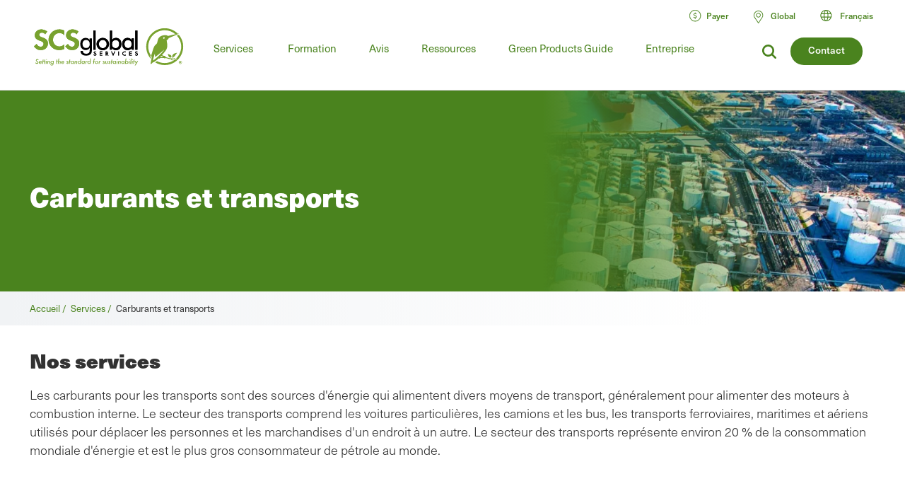

--- FILE ---
content_type: text/html; charset=UTF-8
request_url: https://fr.scsglobalservices.com/services/fuels-and-transportation
body_size: 15287
content:

<!DOCTYPE html>
<html lang="fr" dir="ltr" prefix="og: https://ogp.me/ns#" data-wg-translated="fr">
  <head>
    <meta charset="utf-8">
<link rel="canonical" href="https://fr.scsglobalservices.com/services/fuels-and-transportation">
<meta property="og:site_name" content="SCS Global Services">
<meta property="og:url" content="https://fr.scsglobalservices.com/services/fuels-and-transportation">
<meta property="og:title" content="Carburants et transports">
<meta name="twitter:card" content="summary">
<meta name="twitter:site" content="@scscertified">
<meta name="twitter:title" content="Carburants et transports">
<meta name="MobileOptimized" content="width">
<meta name="HandheldFriendly" content="true">
<meta name="viewport" content="width=device-width, initial-scale=1.0">
<link rel="icon" href="/themes/global3/favicon.ico" type="image/vnd.microsoft.icon">













    <title>Carburants et transports SCS Global Services</title>
    
    <link rel="stylesheet" media="all" href="/themes/global3/css/scsglobal-top.css?v=1.45" data-wg-notranslate="">
        
        
    <script type="application/json" data-drupal-selector="drupal-settings-json" data-wg-notranslate="">{"path":{"baseUrl":"\/","pathPrefix":"","currentPath":"taxonomy\/term\/504","currentPathIsAdmin":false,"isFront":false,"currentLanguage":"en"},"pluralDelimiter":"\u0003","suppressDeprecationErrors":true,"ajaxPageState":{"libraries":"eJxlyVEOgzAMA9ALFfrBgaaURlmmlKAmwLg9aENDgx9bfibRBNJFyIWHRmeslTMGOvjbjfWVR7cb-yo80MmqJPiA_JPnlGxUD8fjQJH2uO4WXvD-xxJsNccSExiGmXGx-Mm2aJ4EN0qkRhk","theme":"global3","theme_token":null},"ajaxTrustedUrl":[],"gtag":{"tagId":"","consentMode":false,"otherIds":[],"events":[],"additionalConfigInfo":[]},"gtm":{"tagId":null,"settings":{"data_layer":"dataLayer","include_classes":false,"allowlist_classes":"google\nnonGooglePixels\nnonGoogleScripts\nnonGoogleIframes","blocklist_classes":"customScripts\ncustomPixels","include_environment":false,"environment_id":"","environment_token":""},"tagIds":["GTM-59SPSMW"]},"user":{"uid":0,"permissionsHash":"c9f452ed75ceafd0ee0cc128703e3457a72e4b020667b2064d34a313dbce4d5b"}}</script>
<script src="/sites/default/files/js/js_839IZrSY-jPQ2iitwhVNJwDwjAZjPBOooJ4DADxxrW0.js?scope=header&amp;delta=0&amp;language=en&amp;theme=global3&amp;include=eJxLz8lPSswx1k8H07rFyUWZBSXFOukw4fz89JzU-MQUuEhGaVJxQX6JDlSmJDFdPx1IoPP1ErMSK1AFcwGpbijX" data-wg-notranslate=""></script>
<script src="/modules/contrib/google_tag/js/gtag.js?t9jnw9" data-wg-notranslate=""></script>
<script src="/modules/contrib/google_tag/js/gtm.js?t9jnw9" data-wg-notranslate=""></script>

          <script type="application/json" id="weglot-data">{"allLanguageUrls":{"en":"https://www.scsglobalservices.com/services/fuels-and-transportation","fr":"https://fr.scsglobalservices.com/services/fuels-and-transportation","es":"https://es.scsglobalservices.com/services/fuels-and-transportation","ar":"https://ar.scsglobalservices.com/services/fuels-and-transportation","de":"https://de.scsglobalservices.com/services/fuels-and-transportation","id":"https://id.scsglobalservices.com/services/fuels-and-transportation","ja":"https://ja.scsglobalservices.com/services/fuels-and-transportation","pt":"https://pt.scsglobalservices.com/services/fuels-and-transportation","zh":"https://zh.scsglobalservices.com/services/fuels-and-transportation","th":"https://th.scsglobalservices.com/services/fuels-and-transportation","vi":"https://vi.scsglobalservices.com/services/fuels-and-transportation","nl":"https://nl.scsglobalservices.com/services/fuels-and-transportation","sv":"https://sv.scsglobalservices.com/services/fuels-and-transportation"},"originalCanonicalUrl":"https://www.scsglobalservices.com/services/fuels-and-transportation","originalPath":"/services/fuels-and-transportation","settings":{"auto_switch":true,"auto_switch_fallback":null,"category":19,"custom_settings":{"button_style":{"with_name":false,"full_name":false,"is_dropdown":false,"with_flags":false,"flag_type":null,"custom_css":".wg-drop.country-selector { background: transparent; width: auto !important; }\r\n.wg-drop.country-selector .wgcurrent { border: 0 !important; font-size: 14px; font-weight: bold; }\r\n.wg-drop.country-selector .wgcurrent a { height: 28px; }\r\n.wg-drop.country-selector a { line-height: 28px; }\r\n.wg-drop.country-selector ul { border: 0; min-width: 150px; }\r\n.wg-drop.country-selector ul li { font-size: 14px; }\r\n.wg-drop.country-selector ul li a { line-height: 33px; }\r\n.wg-drop.country-selector .wgcurrent { background: transparent; }\r\n.wg-drop.country-selector .wgcurrent:after { height: 31px; }\r\n.wg-drop.country-selector.closed .wgcurrent:after { transform: rotate(0deg); }\r\n\r\n.weglot-container {\r\n    background: url(https://www.scsglobalservices.com/themes/scsglobal/images/icons/icon-language-select.png) no-repeat left 6px;\r\n    background-size: 21px;\r\n    padding: 0 0 0 18px;\r\n}\r\n.weglot-container:hover .wg-drop.country-selector ul {\r\n  display: block;\r\n}\r\n.wg-drop.country-selector ul {\r\n  display: none;\r\n  width: auto;\r\n  padding: 10px;\r\n  top: 25px;\r\n  left: -10px;\r\n  z-index: 5;\r\n}\r\n.wg-drop.country-selector ul li:hover a {\r\n\tbackground: #eee;\r\n    width: 100%;\r\n    color: #000;\r\n}\r\naside.country-selector.weglot_switcher.default.wg-drop .wg-li.wgcurrent {\r\n\theight: auto;\r\n}"},"switchers":[{"style":{"with_name":true,"with_flags":false,"full_name":true,"is_dropdown":true,"invert_flags":true,"flag_type":"rectangle_mat","size_scale":1},"opts":{"open_hover":false,"close_outside_click":false,"is_responsive":false,"display_device":"mobile","pixel_cutoff":768},"colors":[],"location":{"target":"#translate_element","sibling":""},"name":"Header Dropdown (right)","template":{"name":"default","hash":"11ab7e19aace13aac0151005adb65b32fc0cd538"}}],"translate_images":false,"subdomain":false,"dynamic":"","translate_search":false,"loading_bar":true,"hide_switcher":false,"wait_transition":true,"dynamicPushState":true,"definitions":{}},"deleted_at":null,"dynamics":[{"value":"#contact-us-form-id"},{"value":"#block-view-services-menu2"},{"value":"#block-global3-regiondropdown"},{"value":"#footer-copyright-block"},{"value":"#block-regiondropdown-2 ul"},{"value":"#block-regionheadercontact .button"},{"value":"#block-global3-regionmenu ul.menu"}],"excluded_blocks":[{"value":"input[type=\"image\"]","description":null},{"value":"input[type=\"time\"]","description":null},{"value":"input","description":null},{"value":"link[rel=\"stylesheet\"]","description":null},{"value":"script","description":null},{"value":"#payment_site .button a","description":null}],"excluded_paths":[{"excluded_languages":[],"language_button_displayed":true,"type":"CONTAIN","value":"/admin"},{"excluded_languages":[],"language_button_displayed":true,"type":"CONTAIN","value":"/news/"},{"excluded_languages":[],"language_button_displayed":false,"type":"CONTAIN","value":"/services/fssc-22000-food-safety-certification"},{"excluded_languages":[],"language_button_displayed":true,"type":"CONTAIN","value":"/feedback-comments-and-complaints"},{"excluded_languages":[],"language_button_displayed":false,"type":"MATCH_REGEX","value":"/sites/default"},{"excluded_languages":["ar","de","fr","id","ja","th","vi","zh","nl","sv"],"language_button_displayed":false,"type":"START_WITH","value":"/latin-america"},{"excluded_languages":["de","es","id","ja","pt","th","vi","zh","nl","sv"],"language_button_displayed":false,"type":"START_WITH","value":"/africa"},{"excluded_languages":["ar","de","es","fr","pt","nl","sv"],"language_button_displayed":false,"type":"START_WITH","value":"/india-south-asia"},{"excluded_languages":["ar","id","ja","th","vi","zh"],"language_button_displayed":false,"type":"START_WITH","value":"/europe"},{"excluded_languages":["ar","de","es","fr","id","ja","pt","th","vi","nl","sv"],"language_button_displayed":false,"type":"START_WITH","value":"/australia-nz"},{"excluded_languages":["de","es","id","ja","pt","th","vi","zh","nl","sv"],"language_button_displayed":false,"type":"START_WITH","value":"/middle-east"},{"excluded_languages":[],"language_button_displayed":false,"type":"START_WITH","value":"/news"},{"excluded_languages":[],"language_button_displayed":false,"type":"START_WITH","value":"/consulting/blog"},{"excluded_languages":[],"language_button_displayed":false,"type":"START_WITH","value":"/consulting/news"},{"excluded_languages":["ar","de","es","id","ja","pt","th","vi","zh","nl","sv"],"language_button_displayed":false,"type":"START_WITH","value":"/canada"},{"excluded_languages":["ar","de","es","fr","id","ja","pt","th","vi","nl","sv"],"language_button_displayed":false,"type":"START_WITH","value":"/china"},{"excluded_languages":["ar","de","fr","id","ja","pt","th","vi","zh","nl","sv"],"language_button_displayed":false,"type":"START_WITH","value":"/mexico"},{"excluded_languages":["ar","de","es","fr","ja","pt","zh","nl","sv"],"language_button_displayed":false,"type":"START_WITH","value":"/southeast-asia"},{"excluded_languages":["ar","de","fr","id","ja","nl","pt","th","vi","zh"],"language_button_displayed":false,"type":"MATCH_REGEX","value":"^(?!\\/blog\\/eudr-compliance-what-you-need-to-know-and-how-scs-can-help\\/$)\\/blog\\/.*"}],"external_enabled":true,"host":"www.scsglobalservices.com","is_dns_set":false,"is_https":true,"language_from":"en","language_from_custom_flag":null,"language_from_custom_name":null,"languages":[{"connect_host_destination":{"is_dns_set":true,"created_on_aws":1749591361,"host":"es.scsglobalservices.com"},"custom_code":null,"custom_flag":null,"custom_local_name":null,"custom_name":null,"enabled":true,"language_to":"es"},{"connect_host_destination":{"is_dns_set":true,"created_on_aws":1749591361,"host":"ar.scsglobalservices.com"},"custom_code":null,"custom_flag":null,"custom_local_name":null,"custom_name":null,"enabled":true,"language_to":"ar"},{"connect_host_destination":{"is_dns_set":true,"created_on_aws":1749591362,"host":"fr.scsglobalservices.com"},"custom_code":null,"custom_flag":null,"custom_local_name":null,"custom_name":null,"enabled":true,"language_to":"fr"},{"connect_host_destination":{"is_dns_set":true,"created_on_aws":1749591362,"host":"de.scsglobalservices.com"},"custom_code":null,"custom_flag":null,"custom_local_name":null,"custom_name":null,"enabled":true,"language_to":"de"},{"connect_host_destination":{"is_dns_set":true,"created_on_aws":1749591362,"host":"id.scsglobalservices.com"},"custom_code":null,"custom_flag":null,"custom_local_name":null,"custom_name":null,"enabled":true,"language_to":"id"},{"connect_host_destination":{"is_dns_set":true,"created_on_aws":1749591362,"host":"ja.scsglobalservices.com"},"custom_code":null,"custom_flag":null,"custom_local_name":null,"custom_name":null,"enabled":true,"language_to":"ja"},{"connect_host_destination":{"is_dns_set":true,"created_on_aws":1749591362,"host":"pt.scsglobalservices.com"},"custom_code":null,"custom_flag":null,"custom_local_name":null,"custom_name":null,"enabled":true,"language_to":"pt"},{"connect_host_destination":{"is_dns_set":true,"created_on_aws":1749591362,"host":"zh.scsglobalservices.com"},"custom_code":null,"custom_flag":null,"custom_local_name":null,"custom_name":null,"enabled":true,"language_to":"zh"},{"connect_host_destination":{"is_dns_set":true,"created_on_aws":1749591362,"host":"th.scsglobalservices.com"},"custom_code":null,"custom_flag":null,"custom_local_name":null,"custom_name":null,"enabled":true,"language_to":"th"},{"connect_host_destination":{"is_dns_set":true,"created_on_aws":1749591362,"host":"vi.scsglobalservices.com"},"custom_code":null,"custom_flag":null,"custom_local_name":null,"custom_name":null,"enabled":true,"language_to":"vi"},{"connect_host_destination":{"is_dns_set":true,"created_on_aws":1749591363,"host":"nl.scsglobalservices.com"},"custom_code":null,"custom_flag":null,"custom_local_name":null,"custom_name":null,"enabled":true,"language_to":"nl"},{"connect_host_destination":{"is_dns_set":true,"created_on_aws":1749591363,"host":"sv.scsglobalservices.com"},"custom_code":null,"custom_flag":null,"custom_local_name":null,"custom_name":null,"enabled":true,"language_to":"sv"}],"media_enabled":true,"page_views_enabled":true,"technology_id":10,"technology_name":"Drupal","translation_engine":3,"url_type":"SUBDOMAIN","versions":{"translation":1769438405,"slugTranslation":1741202806}}}</script>
<script async="" type="text/javascript" src="https://cdn.weglot.com/weglot.min.js?api_key=wg_492c5e014e34d156748ed6c11a4e5a022" data-wg-notranslate=""></script>
    
          <script src="/themes/global3/js/consent_gtag.js?t=1769747112" data-wg-notranslate=""></script>
      <link href="https://www.scsglobalservices.com/services/fuels-and-transportation" hreflang="en" rel="alternate"><link href="https://fr.scsglobalservices.com/services/fuels-and-transportation" hreflang="fr" rel="alternate"><link href="https://es.scsglobalservices.com/services/fuels-and-transportation" hreflang="es" rel="alternate"><link href="https://ar.scsglobalservices.com/services/fuels-and-transportation" hreflang="ar" rel="alternate"><link href="https://de.scsglobalservices.com/services/fuels-and-transportation" hreflang="de" rel="alternate"><link href="https://id.scsglobalservices.com/services/fuels-and-transportation" hreflang="id" rel="alternate"><link href="https://ja.scsglobalservices.com/services/fuels-and-transportation" hreflang="ja" rel="alternate"><link href="https://pt.scsglobalservices.com/services/fuels-and-transportation" hreflang="pt" rel="alternate"><link href="https://zh.scsglobalservices.com/services/fuels-and-transportation" hreflang="zh" rel="alternate"><link href="https://th.scsglobalservices.com/services/fuels-and-transportation" hreflang="th" rel="alternate"><link href="https://vi.scsglobalservices.com/services/fuels-and-transportation" hreflang="vi" rel="alternate"><link href="https://nl.scsglobalservices.com/services/fuels-and-transportation" hreflang="nl" rel="alternate"><link href="https://sv.scsglobalservices.com/services/fuels-and-transportation" hreflang="sv" rel="alternate"></head>
  <body class="path-taxonomy certificate-header-hidden">
    <a href="#main-content" class="visually-hidden focusable skip-link">
      Skip to main content
    </a>
    <noscript><iframe src="https://www.googletagmanager.com/ns.html?id=GTM-59SPSMW" height="0" width="0" style="display:none;visibility:hidden"></iframe></noscript>

      <div class="dialog-off-canvas-main-canvas" data-off-canvas-main-canvas="">
    

<div class="page-wrapper">
  <header id="header" class="header clearfix" aria-label="Site header">
    <div class="section-container">
                  <div class="header-left">
                          <div id="block-global3-branding" class="block block-site-branding">
                <a href="/"><img src="/themes/global3/images/scsglobalservices_logo.svg" alt="SCS Global Services" width="217" height="57" class="logo"></a>
              </div>
            
                            <div>
    
<div id="block-searchform" class="block block-search-form-g3">
  
    
      
            <div><div class="menu-dropdown">
<p>Que recherchez-vous ?</p>
<form action="/search" method="get">
<input type="text" name="search" value="" data-wg-notranslate="">
</form>
</div></div>
      
  </div>

<div id="block-headersearchcontact" class="block block-header---search---contact-g3">
  
    
      
            <div><div class="button green"><a href="/about/contact-us">Contact</a></div>
<div class="link-search">
<a href="/search?search="><img src="/themes/global3/images/icons/icon_magnify.svg" alt="icône de la loupe"></a>
</div></div>
      
  </div>

  </div>

                        <div class="nav clearfix">
                                <div>
    
<div class="views-element-container block" id="block-view-services-menu2">
  
    
      <div><div class="main-menu js-view-dom-id-f1039756b49bd4228ec9f8f512249e86585c14f713d04dc41007b08140226b34">
  
  
  

  
  
  

  <ul class="menu">
      <li class="menu-first expanded">
        <a href="/services">Services</a>
        <div class="menu-dropdown">
          <ul>
            <li class="item-list">
      <a href="/services/apparel-and-textiles" hreflang="en">Habillement et textiles</a>
  
  <div class="category-lists">
  <ul>

                            <li><a href="/services/certified-responsible-source-textiles" hreflang="en">Textiles certifiés Responsible Source™</a></li>  
                <li><a href="/services/global-recycled-standard" hreflang="en">Norme mondiale de recyclage</a></li>  
                <li><a href="/services/integrated-management-systems-ims-certification" hreflang="en">Certification des systèmes de gestion intégrés (IMS)</a></li>  
                <li><a href="/services/recycled-claim-standard" hreflang="en">Norme d'allégation de recyclage</a></li>  
      </ul><ul>          <li><a href="/services/recycled-content-certification" hreflang="en">Certification du contenu recyclé</a></li>  
                <li><a href="/services/sustainable-fabric-certification" hreflang="und">Certification des tissus durables</a></li>  
            </ul>
  </div>

</li>
<li class="item-list">
      <a href="/services/climate-change" hreflang="en">Changement climatique</a>
  
  <div class="category-lists">
  <ul>

                            <li><a href="/services/advanced-technical-services" hreflang="en">Services techniques avancés</a></li>  
                <li><a href="/services/biobased-content-certification" hreflang="en">Certification du contenu biosourcé</a></li>  
                <li><a href="/services/carbon-assured" hreflang="en">Carbon Assured™</a></li>  
                <li><a href="/services/carbon-border-adjustment-mechanism-cbam-support" hreflang="en">Soutien au mécanisme d'ajustement carbone aux frontières (MACF)</a></li>  
                <li><a href="/services/carbon-neutral-certification" hreflang="en">Certification de neutralité carbone</a></li>  
                <li><a href="/services/carbon-offset-verification" hreflang="en">Vérification des compensations de carbone</a></li>  
                <li><a href="/services/cbam-for-iron-and-steel-imports" hreflang="en">CBAM pour les importations de fer et d'acier</a></li>  
                <li><a href="/services/corsia-verification" hreflang="en">Vérification CORSIA</a></li>  
                <li><a href="/services/global-heat-reduction-initiative" hreflang="en">Initiative mondiale de réduction de la chaleur </a></li>  
                <li><a href="/services/greenhouse-gas-verification" hreflang="en">Vérification des gaz à effet de serre</a></li>  
      </ul><ul>          <li><a href="/services/iscc-certification-suite-of-services" hreflang="en">Suite de services de certification ISCC </a></li>  
                <li><a href="/services/low-carbon-fuel-standard-lcfs" hreflang="en">Norme de carburant à faible teneur en carbone (LCFS)</a></li>  
                <li><a href="/services/MRRcertification" hreflang="en">Validation et vérification du MRR</a></li>  
                <li><a href="/services/product-carbon-footprint" hreflang="en">Empreinte carbone du produit</a></li>  
                <li><a href="/services/product-carbon-footprint-verification" hreflang="und">Vérification de l'empreinte carbone des produits</a></li>  
                <li><a href="/services/roundtable-on-sustainable-biomaterials-rsb" hreflang="en">Table ronde sur les biomatériaux durables (RSB)</a></li>  
                <li><a href="/services/water-advisory-services" hreflang="en">Services de conseil en matière d'eau</a></li>  
                <li><a href="/services/water-stewardship-and-resiliency-certification" hreflang="en">Certification en matière de gestion de l'eau et de résilience</a></li>  
                <li><a href="/services/wave-water-stewardship-verified" hreflang="en">WAVE : Water Stewardship Verified (Gestion responsable de l'eau vérifiée)</a></li>  
            </ul>
  </div>

</li>
<li class="item-list">
      <a href="/services/corporate-sustainability" hreflang="en">Durabilité de l'entreprise</a>
  
  <div class="category-lists">
  <ul>

                  <li><a href="/services/advanced-technical-services" hreflang="en">Services techniques avancés</a></li>  
                <li><a href="/services/amazon-climate-pledge-friendly-program" hreflang="en">Programme amical Amazon Climate Pledge</a></li>  
                <li><a href="/services/amazon-compact-by-design" hreflang="en">Amazon Compact by Design</a></li>  
                <li><a href="/services/carbon-assured" hreflang="en">Carbon Assured™</a></li>  
                <li><a href="/services/carbon-border-adjustment-mechanism-cbam-support" hreflang="en">Soutien au mécanisme d'ajustement carbone aux frontières (MACF)</a></li>  
                <li><a href="/services/carbon-neutral-certification" hreflang="en">Certification de neutralité carbone</a></li>  
                <li><a href="/services/carbon-offset-verification" hreflang="en">Vérification des compensations de carbone</a></li>  
                <li><a href="/services/cbam-for-iron-and-steel-imports" hreflang="en">CBAM pour les importations de fer et d'acier</a></li>  
                <li><a href="/services/green-retail-consulting" hreflang="und">Green Retail Consulting</a></li>  
                <li><a href="/services/greenhouse-gas-verification" hreflang="en">Vérification des gaz à effet de serre</a></li>  
      </ul><ul>          <li><a href="/services/gscc-steel-climate-standard-certification" hreflang="en">Certification GSCC® Steel Climate Standard</a></li>  
                <li><a href="/services/integrated-management-systems-ims-certification" hreflang="en">Certification des systèmes de gestion intégrés (IMS)</a></li>  
                <li><a href="/services/iscc-certification-suite-of-services" hreflang="en">Suite de services de certification ISCC </a></li>  
                <li><a href="/services/life-cycle-assessment-verification" hreflang="und">Vérification de l'analyse du cycle de vie  </a></li>  
                <li><a href="/services/sustainability-report-assurance" hreflang="und">Assurance du rapport de durabilité </a></li>  
                <li><a href="/services/verra-plastic-waste-reduction-standard" hreflang="en">Norme de réduction des déchets de Verra Plastic</a></li>  
                <li><a href="/services/water-advisory-services" hreflang="en">Services de conseil en matière d'eau</a></li>  
                <li><a href="/services/water-positive-verification-for-water-stewardship-actions" hreflang="en">Vérification Water Positive™ pour les actions de gestion de l'eau </a></li>  
                <li><a href="/services/water-stewardship-and-resiliency-certification" hreflang="en">Certification en matière de gestion de l'eau et de résilience</a></li>  
                <li><a href="/services/wave-water-stewardship-verified" hreflang="en">WAVE : Water Stewardship Verified (Gestion responsable de l'eau vérifiée)</a></li>  
                <li><a href="/services/zero-waste-certification" hreflang="und">Certification "zéro déchet </a></li>  
            </ul>
  </div>

</li>
<li class="item-list">
      <a href="/services/food-consumer-labels" hreflang="en">Étiquettes pour les consommateurs de denrées alimentaires</a>
  
  <div class="category-lists">
  <ul>

                            <li><a href="/services/bee-better-certified" hreflang="en">Bee Better Certified</a></li>  
                <li><a href="/services/bonsucro-certification" hreflang="en">Certification Bonsucro</a></li>  
                <li><a href="/services/california-proposition-12-certification" hreflang="en">Certification de la proposition 12 de la Californie</a></li>  
                <li><a href="/services/equitable-food-initiative" hreflang="en">Initiative pour une alimentation équitable</a></li>  
                <li><a href="/services/fair-trade-certification" hreflang="en">Certification Fair Trade USA</a></li>  
                <li><a href="/services/non-gmo-project-verification" hreflang="en">Vérification du projet Non-GMO</a></li>  
                <li><a href="/services/non-ultra-processed-foods-non-upf-verification" hreflang="en">Vérification des aliments non ultra-transformés (Non-UPF)</a></li>  
                <li><a href="/services/organic-certification" hreflang="en">Certification biologique</a></li>  
      </ul><ul>          <li><a href="/services/organic-certification-lpo" hreflang="en">Certification biologique LPO</a></li>  
                <li><a href="/services/rspo-supply-chain-certification" hreflang="en">Certification de la chaîne d'approvisionnement RSPO</a></li>  
                <li><a href="/services/gluten-free-certification" hreflang="und">Certification SCS sans gluten</a></li>  
                <li><a href="/services/plant-based-certification" hreflang="en">Certification SCS sur les produits végétaux</a></li>  
                <li><a href="/services/sustainably-grown-certification" hreflang="en">Certification SCS Sustainably Grown® (agriculture durable) </a></li>  
                <li><a href="/services/us-farmed-certification" hreflang="en">Certification de l'agriculture américaine</a></li>  
            </ul>
  </div>

</li>
<li class="item-list">
      <a href="/services/food-safety" hreflang="en">Sécurité alimentaire</a>
  
  <div class="category-lists">
  <ul>

                  <li><a href="/services/brcgs-food-safety-certification" hreflang="en">Certification de sécurité alimentaire BRCGS</a></li>  
                <li><a href="/services/equitable-food-initiative" hreflang="en">Initiative pour une alimentation équitable</a></li>  
                <li><a href="/services/global-food-safety-initiative-gfsi-certifications" hreflang="en">Certifications de l'Initiative mondiale pour la sécurité alimentaire (GFSI)</a></li>  
                <li><a href="/services/globalgap-certification" hreflang="en">Certification GLOBALG.A.P.</a></li>  
      </ul><ul>          <li><a href="/services/good-manufacturing-practices-gmp-audit" hreflang="en">Bonnes pratiques de fabrication et audits HACCP</a></li>  
                <li><a href="/services/harmonized-gap-audit" hreflang="en">Audit BPA harmonisé</a></li>  
                <li><a href="/services/integrated-management-systems-ims-certification" hreflang="en">Certification des systèmes de gestion intégrés (IMS)</a></li>  
                <li><a href="/services/primusgfs-certification" hreflang="en">Certification PrimusGFS et Primus Standard </a></li>  
                <li><a href="/services/safe-quality-food-sqf-certification" hreflang="en">Certification Safe Quality Food (SQF)</a></li>  
            </ul>
  </div>

</li>
<li class="item-list">
      <a href="/services/fuels-and-transportation" hreflang="en">Carburants et transports</a>
  
  <div class="category-lists">
  <ul>

                  <li><a href="/services/2bs-certification" hreflang="en">Certification 2BS</a></li>  
                <li><a href="/services/canadian-clean-fuel-regulations" hreflang="en">Règlement canadien sur les carburants propres</a></li>  
      </ul><ul>          <li><a href="/services/iscc-certification-suite-of-services" hreflang="en">Suite de services de certification ISCC </a></li>  
                <li><a href="/services/low-carbon-fuel-standard-lcfs" hreflang="en">Norme de carburant à faible teneur en carbone (LCFS)</a></li>  
                <li><a href="/services/roundtable-on-sustainable-biomaterials-rsb" hreflang="en">Table ronde sur les biomatériaux durables (RSB)</a></li>  
            </ul>
  </div>

</li>
<li class="item-list">
      <a href="/services/green-building" hreflang="en">Bâtiment écologique</a>
  
  <div class="category-lists">
  <ul>

                  <li><a href="/services/assure-certified" hreflang="en">Certifié Assure</a></li>  
                <li><a href="/services/bifma-level" hreflang="en">BIFMA LEVEL®</a></li>  
                <li><a href="/services/certified-resilient-flooring" hreflang="en">Revêtement de sol résilient certifié</a></li>  
                <li><a href="/services/environmental-product-declaration-verification" hreflang="en">Vérification de la déclaration environnementale des produits  </a></li>  
                <li><a href="/services/femb-level" hreflang="und">Niveau FEMB</a></li>  
                <li><a href="/services/floorscore" hreflang="en">FloorScore</a></li>  
                <li><a href="/services/carb-epa" hreflang="en">Règlement sur les émissions de formaldéhyde (règle CARB/EPA)</a></li>  
                <li><a href="/services/green-retail-consulting" hreflang="und">Green Retail Consulting</a></li>  
      </ul><ul>          <li><a href="/services/green-squared" hreflang="en">Green Squared® (le carré vert)</a></li>  
                <li><a href="/services/health-product-declarations-hpds" hreflang="en">Déclarations de produits de santé (DPS)</a></li>  
                <li><a href="/services/indoor-air-quality-certification" hreflang="en">Certification de la qualité de l'air intérieur</a></li>  
                <li><a href="/services/lead-safe-paint" hreflang="en">Peinture sans plomb </a></li>  
                <li><a href="/services/life-cycle-assessment-verification" hreflang="und">Vérification de l'analyse du cycle de vie  </a></li>  
                <li><a href="/services/product-category-rules-pcr" hreflang="en">Règles relatives aux catégories de produits (PCR)</a></li>  
                <li><a href="/services/product-environmental-footprint-pef" hreflang="und">Empreinte environnementale du produit (PEF)</a></li>  
                <li><a href="/services/recycled-content-certification" hreflang="en">Certification du contenu recyclé</a></li>  
                <li><a href="/services/sustainable-carpet-certification" hreflang="und">Certification des moquettes durables</a></li>  
            </ul>
  </div>

</li>
<li class="item-list">
      <a href="/services/greener-product-claims" hreflang="en">Des allégations de produits plus écologiques</a>
  
  <div class="category-lists">
  <ul>

                  <li><a href="/services/bifma-level" hreflang="en">BIFMA LEVEL®</a></li>  
                <li><a href="/services/biobased-content-certification" hreflang="en">Certification du contenu biosourcé</a></li>  
                <li><a href="/services/biodegradable" hreflang="en">Biodégradable </a></li>  
                <li><a href="/services/certified-sustainability-rated-diamonds" hreflang="en">Diamants certifiés pour la durabilité</a></li>  
                <li><a href="/services/environmental-product-declaration-verification" hreflang="en">Vérification de la déclaration environnementale des produits  </a></li>  
                <li><a href="/services/carb-epa" hreflang="en">Règlement sur les émissions de formaldéhyde (règle CARB/EPA)</a></li>  
                <li><a href="/services/green-squared" hreflang="en">Green Squared® (le carré vert)</a></li>  
                <li><a href="/services/health-product-declarations-hpds" hreflang="en">Déclarations de produits de santé (DPS)</a></li>  
      </ul><ul>          <li><a href="/services/indoor-air-quality-certification" hreflang="en">Certification de la qualité de l'air intérieur</a></li>  
                <li><a href="/services/lead-safe-paint" hreflang="en">Peinture sans plomb </a></li>  
                <li><a href="/services/life-cycle-assessment-verification" hreflang="und">Vérification de l'analyse du cycle de vie  </a></li>  
                <li><a href="/services/product-carbon-footprint-verification" hreflang="und">Vérification de l'empreinte carbone des produits</a></li>  
                <li><a href="/services/recycled-content-certification" hreflang="en">Certification du contenu recyclé</a></li>  
                <li><a href="/services/recycled-content-certification-for-electrical-and-electronic-equipment" hreflang="en">Certification du contenu en matières recyclées des équipements électriques et électroniques</a></li>  
                <li><a href="/services/smeta-social-audit" hreflang="en">SMETA Audit social</a></li>  
                <li><a href="/services/verra-plastic-waste-reduction-standard" hreflang="en">Norme de réduction des déchets de Verra Plastic</a></li>  
            </ul>
  </div>

</li>
<li class="item-list">
      <a href="/services/mining-refining-and-jewelry" hreflang="en">Exploitation minière, raffinage et joaillerie</a>
  
  <div class="category-lists">
  <ul>

                            <li><a href="/services/cbam-for-iron-and-steel-imports" hreflang="en">CBAM pour les importations de fer et d'acier</a></li>  
                <li><a href="/services/certified-sustainability-rated-diamonds" hreflang="en">Diamants certifiés pour la durabilité</a></li>  
                <li><a href="/services/conflict-minerals-reporting" hreflang="en">Déclaration des minéraux de conflit</a></li>  
                <li><a href="/services/fairmined-gold-certification" hreflang="en">Certification or et argent Fairmined™</a></li>  
                <li><a href="/services/irma-verification" hreflang="und">Vérification de l'IRMA</a></li>  
                <li><a href="/services/lbma-and-lppm-responsible-sourcing" hreflang="en">Approvisionnement responsable de la LBMA et de la LPPM</a></li>  
      </ul><ul>          <li><a href="/services/responsible-jewellery-council-certification" hreflang="en">Certification du Responsible Jewellery Council</a></li>  
                <li><a href="/services/responsible-minerals-initiative" hreflang="und">Initiative pour un minerai responsable</a></li>  
                <li><a href="/services/signet-responsible-sourcing-protocol" hreflang="en">Protocole d'approvisionnement responsable de Signet</a></li>  
                <li><a href="/services/smeta-social-audit" hreflang="en">SMETA Audit social</a></li>  
            </ul>
  </div>

</li>
<li class="item-list">
      <a href="/services/responsibly-sourced" hreflang="en">Origine responsable</a>
  
  <div class="category-lists">
  <ul>

                            <li><a href="/services/bonsucro-certification" hreflang="en">Certification Bonsucro</a></li>  
                <li><a href="/services/california-proposition-12-certification" hreflang="en">Certification de la proposition 12 de la Californie</a></li>  
                <li><a href="/services/carbon-border-adjustment-mechanism-cbam-support" hreflang="en">Soutien au mécanisme d'ajustement carbone aux frontières (MACF)</a></li>  
                <li><a href="/services/certified-responsible-source-textiles" hreflang="en">Textiles certifiés Responsible Source™</a></li>  
                <li><a href="/services/certified-sustainability-rated-diamonds" hreflang="en">Diamants certifiés pour la durabilité</a></li>  
                <li><a href="/services/lbma-and-lppm-responsible-sourcing" hreflang="en">Approvisionnement responsable de la LBMA et de la LPPM</a></li>  
                <li><a href="/services/recycled-content-certification" hreflang="en">Certification du contenu recyclé</a></li>  
                <li><a href="/services/recycled-content-certification-for-electrical-and-electronic-equipment" hreflang="en">Certification du contenu en matières recyclées des équipements électriques et électroniques</a></li>  
      </ul><ul>          <li><a href="/responsible-coffee" hreflang="en">Café responsable</a></li>  
                <li><a href="/services/responsible-sourcing-strategies" hreflang="en">Stratégies d'approvisionnement responsable</a></li>  
                <li><a href="/services/rspo-principles-and-criteria-pc-certification" hreflang="en">Certification des principes et critères RSPO (P&amp;C)</a></li>  
                <li><a href="/services/rspo-supply-chain-certification" hreflang="en">Certification de la chaîne d'approvisionnement RSPO</a></li>  
                <li><a href="/services/scs-certification-standard-for-veriflora-responsibly-managed-peatlands" hreflang="und">Norme de certification SCS pour les tourbières gérées de manière responsable Veriflora</a></li>  
                <li><a href="/services/smeta-social-audit" hreflang="en">SMETA Audit social</a></li>  
                <li><a href="/services/us-farmed-certification" hreflang="en">Certification de l'agriculture américaine</a></li>  
            </ul>
  </div>

</li>
<li class="item-list">
      <a href="/services/supply-chain-management" hreflang="en">Gestion de la chaîne d'approvisionnement</a>
  
  <div class="category-lists">
  <ul>

                            <li><a href="/services/advanced-technical-services" hreflang="en">Services techniques avancés</a></li>  
                <li><a href="/services/biobased-content-certification" hreflang="en">Certification du contenu biosourcé</a></li>  
                <li><a href="/services/carbon-assured" hreflang="en">Carbon Assured™</a></li>  
                <li><a href="/services/carbon-border-adjustment-mechanism-cbam-support" hreflang="en">Soutien au mécanisme d'ajustement carbone aux frontières (MACF)</a></li>  
                <li><a href="/services/cbam-for-iron-and-steel-imports" hreflang="en">CBAM pour les importations de fer et d'acier</a></li>  
                <li><a href="/services/european-union-deforestation-regulation-eudr-support" hreflang="en">Soutien au règlement de l'Union européenne sur la déforestation (EUDR)</a></li>  
                <li><a href="/services/fsc-chain-of-custody" hreflang="en">Certification de la chaîne de contrôle FSC</a></li>  
                <li><a href="/services/green-retail-consulting" hreflang="und">Green Retail Consulting</a></li>  
                <li><a href="/services/integrated-management-systems-ims-certification" hreflang="en">Certification des systèmes de gestion intégrés (IMS)</a></li>  
                <li><a href="/services/pefc-chain-of-custody" hreflang="en">Chaîne de contrôle PEFC</a></li>  
      </ul><ul>          <li><a href="/services/recycled-content-certification" hreflang="en">Certification du contenu recyclé</a></li>  
                <li><a href="/services/recycled-content-certification-for-electrical-and-electronic-equipment" hreflang="en">Certification du contenu en matières recyclées des équipements électriques et électroniques</a></li>  
                <li><a href="/services/responsible-sourcing-strategies" hreflang="en">Stratégies d'approvisionnement responsable</a></li>  
                <li><a href="/services/rspo-supply-chain-certification" hreflang="en">Certification de la chaîne d'approvisionnement RSPO</a></li>  
                <li><a href="/services/sfi-chain-of-custody" hreflang="und">Certification de la chaîne de traçabilité SFI</a></li>  
                <li><a href="/services/starbucks-cafe-practices" hreflang="en">Les pratiques C.A.F.E. de Starbucks</a></li>  
                <li><a href="/services/sustainable-seafood-chain-of-custody-certification" hreflang="en">Certification de la chaîne de contrôle des produits de la mer durables </a></li>  
                <li><a href="/services/sustainable-supply-chain" hreflang="und">Chaîne d'approvisionnement durable</a></li>  
            </ul>
  </div>

</li>
<li class="item-list">
      <a href="/services/sustainable-agriculture" hreflang="en">Agriculture durable</a>
  
  <div class="category-lists">
  <ul>

                  <li><a href="/services/bonsucro-certification" hreflang="en">Certification Bonsucro</a></li>  
                <li><a href="/services/california-proposition-12-certification" hreflang="en">Certification de la proposition 12 de la Californie</a></li>  
                <li><a href="/services/equitable-food-initiative" hreflang="en">Initiative pour une alimentation équitable</a></li>  
                <li><a href="/services/farm-sustainability-assessment" hreflang="en">Évaluation de la durabilité des exploitations agricoles </a></li>  
                <li><a href="/services/organic-certification-lpo" hreflang="en">Certification biologique LPO</a></li>  
                <li><a href="/services/proterra-certification" hreflang="en">Certification ProTerra</a></li>  
      </ul><ul>          <li><a href="/services/rainforest-alliance-certification" hreflang="en">Certification Rainforest Alliance</a></li>  
                <li><a href="/services/rspo-principles-and-criteria-pc-certification" hreflang="en">Certification des principes et critères RSPO (P&amp;C)</a></li>  
                <li><a href="/services/rspo-supply-chain-certification" hreflang="en">Certification de la chaîne d'approvisionnement RSPO</a></li>  
                <li><a href="/services/sustainably-grown-certification" hreflang="en">Certification SCS Sustainably Grown® (agriculture durable) </a></li>  
                <li><a href="/services/sustainability-standard-sustainable-food-group" hreflang="en">Norme de durabilité (Sustainable Food Group)</a></li>  
                <li><a href="/services/veriflora-certified-sustainably-grown" hreflang="en">Veriflora® Cultivé durablement </a></li>  
            </ul>
  </div>

</li>
<li class="item-list">
      <a href="/services/sustainable-fisheries-and-seafood" hreflang="en">Pêche et produits de la mer durables</a>
  
  <div class="category-lists">
  <ul>

                            <li><a href="/services/aquaculture-stewardship-council-asc" hreflang="en">Certification de l'Aquaculture Stewardship Council (ASC)</a></li>  
                <li><a href="/services/asc-feed-standard" hreflang="en">Norme d'alimentation ASC</a></li>  
                <li><a href="/services/fair-trade-usa-capture-fisheries-certification" hreflang="en">Certification de pêche de capture Fair Trade USA</a></li>  
                <li><a href="/services/fishery-improvement-projects-fips" hreflang="und">Projets d'amélioration de la pêche (FIP)</a></li>  
      </ul><ul>          <li><a href="/services/marine-stewardship-council-msc-certification" hreflang="en">Certification du Marine Stewardship Council (MSC)</a></li>  
                <li><a href="/services/sustainable-seafood-chain-of-custody-certification" hreflang="en">Certification de la chaîne de contrôle des produits de la mer durables </a></li>  
            </ul>
  </div>

</li>
<li class="item-list">
      <a href="/services/sustainable-forestry" hreflang="en">Foresterie durable</a>
  
  <div class="category-lists">
  <ul>

                  <li><a href="/services/american-tree-farm-system-atfs-certification" hreflang="en">Certification de l'American Tree Farm System (ATFS)</a></li>  
                <li><a href="/services/carbon-offset-verification" hreflang="en">Vérification des compensations de carbone</a></li>  
                <li><a href="/services/european-union-deforestation-regulation-eudr-support" hreflang="en">Soutien au règlement de l'Union européenne sur la déforestation (EUDR)</a></li>  
                <li><a href="/services/fsc-chain-of-custody" hreflang="en">Certification de la chaîne de contrôle FSC</a></li>  
                <li><a href="/services/fsc-forest-certification" hreflang="en">Certification de gestion forestière FSC </a></li>  
                <li><a href="/services/pefc-chain-of-custody" hreflang="en">Chaîne de contrôle PEFC</a></li>  
      </ul><ul>          <li><a href="/services/responsible-wood-certification" hreflang="und">Certification Bois Responsable</a></li>  
                <li><a href="/services/roundtable-on-sustainable-biomaterials-rsb" hreflang="en">Table ronde sur les biomatériaux durables (RSB)</a></li>  
                <li><a href="/services/salvaged-wood-fiber-verification" hreflang="und">Vérification du bois et des fibres récupérés</a></li>  
                <li><a href="/services/sbp-certification" hreflang="en">Certification SBP </a></li>  
                <li><a href="/services/sfi-chain-of-custody" hreflang="und">Certification de la chaîne de traçabilité SFI</a></li>  
                <li><a href="/services/sfi-forest-management-certification" hreflang="und">Certification de la gestion forestière SFI</a></li>  
                <li><a href="/services/svlk-timber-legality-verification" hreflang="en">Vérification de la légalité du bois par la SVLK </a></li>  
            </ul>
  </div>

</li>
<li class="item-list">
      <a href="/services/water-stewardship" hreflang="en">Gestion de l'eau</a>
  
  <div class="category-lists">
  <ul>

                  <li><a href="/services/water-advisory-services" hreflang="en">Services de conseil en matière d'eau</a></li>  
                <li><a href="/services/water-positive-verification-for-water-stewardship-actions" hreflang="en">Vérification Water Positive™ pour les actions de gestion de l'eau </a></li>  
      </ul><ul>          <li><a href="/services/water-stewardship-and-resiliency-certification" hreflang="en">Certification en matière de gestion de l'eau et de résilience</a></li>  
                <li><a href="/services/wave-water-stewardship-verified" hreflang="en">WAVE : Water Stewardship Verified (Gestion responsable de l'eau vérifiée)</a></li>  
            </ul>
  </div>

</li>

          </ul>
        </div>
      </li>
    </ul>
    

  
  

  
  
</div>
</div>

  </div>
<nav role="navigation" aria-labelledby="block-mainmenu-menu" id="block-mainmenu">
            
  <h2 class="visually-hidden" id="block-mainmenu-menu">Menu principal</h2>
  

        
              <ul class="menu">
    
             
        
                                                                                                                                                                                                                          
                  <li class="menu-item-training expanded">
        
        <a href="/training" data-drupal-link-system-path="node/1939">Formation</a>
                  <div class="menu-dropdown">
                          <ul>
    
             
        
              
                  <li>
        
        <a href="/training" data-drupal-link-system-path="node/1939">Toutes les formations sur la sécurité alimentaire</a>
                  <div class="menu-dropdown category-lists">
                          <ul>
    
             
        
              
                  <li>
        
        <a href="/training/focused-short-courses" data-drupal-link-system-path="taxonomy/term/328">Cours de courte durée ciblés</a>
              </li>
             
        
              
                  <li>
        
        <a href="/training/fsma-pcqi-and-fsvp" data-drupal-link-system-path="taxonomy/term/153">FSMA : PCQI, FSVP, IAVA</a>
              </li>
             
        
              
                  <li>
        
        <a href="/training/brcgs" data-drupal-link-system-path="taxonomy/term/152">GFSI : BRCGS</a>
              </li>
             
        
              
                  <li>
        
        <a href="/training/fssc-22000" data-drupal-link-system-path="taxonomy/term/558">GFSI : FSSC 22000</a>
              </li>
             
        
              
                  <li>
        
        <a href="/training/globalgap" data-drupal-link-system-path="taxonomy/term/155">GFSI : GLOBALG.A.P.</a>
              </li>
             
        
              
                  <li>
        
        <a href="/training/primusgfs" data-drupal-link-system-path="taxonomy/term/326">GFSI : PrimusGFS</a>
              </li>
             
        
              
                  <li>
        
        <a href="/training/safe-quality-food-sqf-training" data-drupal-link-system-path="taxonomy/term/157">GFSI : SQF</a>
              </li>
             
        
              
                  <li>
        
        <a href="/training/haccp-gmpgdp" data-drupal-link-system-path="taxonomy/term/156">HACCP &amp; GMP/GDP</a>
              </li>
             
        
              
                  <li>
        
        <a href="/training/internal-auditing" title="" data-drupal-link-system-path="taxonomy/term/327">Audit interne</a>
              </li>
             
        
              
                  <li>
        
        <a href="https://fr.scsglobalservices.com/training/regulatory-courses">Cours sur la réglementation</a>
              </li>
             
        
              
                  <li>
        
        <a href="https://fr.scsglobalservices.com/training/seafood-haccp-alliance-training">Formation de l'Alliance HACCP pour les produits de la mer</a>
              </li>
        </ul>
  
          </div>
              </li>
             
        
              
                  <li>
        
        <a href="/training/auditor-training" data-drupal-link-system-path="node/8273">Toutes les formations des auditeurs</a>
                  <div class="menu-dropdown category-lists">
                          <ul>
    
             
        
              
                  <li>
        
        <a href="https://fr.scsglobalservices.com/training/apsca-recognised-training">Formation reconnue par l'APSCA</a>
              </li>
             
        
              
                  <li>
        
        <a href="https://fr.scsglobalservices.com/training/auditor-training">Formation des auditeurs</a>
              </li>
             
        
              
                  <li>
        
        <a href="https://fr.scsglobalservices.com/auditor-elearning-training">Formation eLearning pour les auditeurs</a>
              </li>
             
        
              
                  <li>
        
        <a href="https://fr.scsglobalservices.com/training/fsc-training">Formation FSC</a>
              </li>
        </ul>
  
          </div>
              </li>
             
        
              
                  <li>
        
        <a href="/european-union-regulation-on-deforestation-free-products-eudr-self-paced-training">Formation autodidacte à l'EUDR</a>
              </li>
             
        
              
                  <li>
        
        <a href="/training/water-stewardship-and-resiliency-training" data-drupal-link-system-path="node/8699">Formation à la gestion de l'eau</a>
              </li>
        </ul>
  
          </div>
              </li>
             
        
              
                  <li class="menu-item-advisory">
        
        <span>Avis</span>
              </li>
             
        
                                                                                                                                                                                                          
                  <li class="menu-item-resources">
        
        <a href="/resources/all" data-drupal-link-system-path="resources/all">Ressources</a>
                  <div class="menu-dropdown">
                          <ul>
    
             
        
              
                  <li>
        
        <a href="/resources/all" data-drupal-link-system-path="resources/all">Centre de ressources</a>
              </li>
             
        
              
                  <li>
        
        <a href="/resources/client-marketing-services" data-drupal-link-system-path="node/7377">Services de marketing à la clientèle</a>
              </li>
             
        
              
                  <li>
        
        <a href="/blog" data-drupal-link-system-path="blog">Blog</a>
              </li>
             
        
              
                  <li>
        
        <a href="/resources/certification-standards-and-program-documents" data-drupal-link-system-path="node/5037">Toutes les normes</a>
              </li>
             
        
              
                  <li>
        
        <a href="/stakeholder-review-of-scs-standards" title="" data-drupal-link-system-path="node/374">Examen des parties prenantes</a>
              </li>
             
        
              
                  <li>
        
        <a href="/scs-marks-and-labels" data-drupal-link-system-path="node/189">Marques et étiquettes SCS</a>
              </li>
        </ul>
  
          </div>
              </li>
             
        
              
                  <li class="menu-item-green-products-guide">
        
        <a href="/certified-green-products-guide" data-drupal-link-system-path="node/407">Green Products Guide</a>
              </li>
             
        
                                                                                                                                                                                                                                                                                              
                  <li class="menu-item-company">
        
        <a href="/about/company" data-drupal-link-system-path="node/4672">Entreprise</a>
                  <div class="menu-dropdown">
                          <ul>
    
             
        
              
                  <li>
        
        <a href="/about/company" data-drupal-link-system-path="node/4672">À propos de</a>
              </li>
             
        
              
                  <li>
        
        <a href="/about/our-team" title="" data-drupal-link-system-path="node/3583">Notre équipe</a>
              </li>
             
        
              
                  <li>
        
        <a href="/about/careers" title="" data-drupal-link-system-path="node/4089">Carrières</a>
              </li>
             
        
              
                  <li>
        
        <a href="/events" data-drupal-link-system-path="node/4832">Événements</a>
              </li>
             
        
              
                  <li>
        
        <a href="/scs-partnerships-affiliations" data-drupal-link-system-path="node/610">Partenaires et affiliations</a>
              </li>
             
        
              
                  <li>
        
        <a href="/about/contact-us" data-drupal-link-system-path="about/contact-us">Nous contacter</a>
              </li>
             
        
              
                  <li>
        
        <a href="/about/your-feedback" data-drupal-link-system-path="node/533">Commentaires</a>
              </li>
             
        
              
                  <li>
        
        <a href="/news" data-drupal-link-system-path="news">Salle de presse</a>
              </li>
             
        
              
                  <li>
        
        <a href="/media-inquiry" data-drupal-link-system-path="node/10458">Les médias</a>
              </li>
        </ul>
  
          </div>
              </li>
             
        
              
                  <li class="menu-item-pay">
        
        <a href="/payments" data-drupal-link-system-path="node/1742">Payer</a>
              </li>
             
        
                                                                                                                                                                                                                                                                                              
                  <li class="menu-item-global">
        
        <a href="/" data-drupal-link-system-path="&lt;front&gt;">Global</a>
                  <div class="menu-dropdown">
                          <ul>
    
             
        
              
                  <li>
        
        <a href="/" data-drupal-link-system-path="&lt;front&gt;">Global</a>
              </li>
             
        
              
                  <li>
        
        <a href="/africa" data-drupal-link-system-path="node/10073">Afrique</a>
              </li>
             
        
              
                  <li>
        
        <a href="/australia-nz" data-drupal-link-system-path="node/10224">Australie / NZ</a>
              </li>
             
        
              
                  <li>
        
        <a href="/europe" data-drupal-link-system-path="node/9590">Europe</a>
              </li>
             
        
              
                  <li>
        
        <a href="/china" data-drupal-link-system-path="node/10220">Chine</a>
              </li>
             
        
              
                  <li>
        
        <a href="/india-south-asia" data-drupal-link-system-path="node/10289">Inde / Asie du Sud</a>
              </li>
             
        
              
                  <li>
        
        <a href="/latin-america" data-drupal-link-system-path="node/9367">Amérique latine</a>
              </li>
             
        
              
                  <li>
        
        <a href="/middle-east" data-drupal-link-system-path="node/10295">Moyen-Orient</a>
              </li>
             
        
              
                  <li>
        
        <a href="/southeast-asia" data-drupal-link-system-path="node/9515">Asie du Sud-Est</a>
              </li>
        </ul>
  
          </div>
              </li>
             
        
                                                                                                                                                                                                                                                                                                                                                      
                  <li class="menu-item-english">
        
        <a href="/" data-drupal-link-system-path="&lt;front&gt;">Anglais</a>
                  <div class="menu-dropdown">
                          <ul>
    
             
        
              
                  <li>
        
        <a href="/" data-drupal-link-system-path="&lt;front&gt;">Anglais</a>
              </li>
             
        
              
                  <li>
        
        <a href="https://es.scsglobalservices.com">Espagnol</a>
              </li>
             
        
              
                  <li>
        
        <a href="https://ar.scsglobalservices.com">العربية</a>
              </li>
             
        
              
                  <li>
        
        <a href="https://fr.scsglobalservices.com">Français</a>
              </li>
             
        
              
                  <li>
        
        <a href="https://de.scsglobalservices.com">Deutsch</a>
              </li>
             
        
              
                  <li>
        
        <a href="https://id.scsglobalservices.com">Bahasa Indonesia</a>
              </li>
             
        
              
                  <li>
        
        <a href="https://ja.scsglobalservices.com">日本語</a>
              </li>
             
        
              
                  <li>
        
        <a href="https://pt.scsglobalservices.com">Português</a>
              </li>
             
        
              
                  <li>
        
        <a href="https://zh.scsglobalservices.com">中文 (简体)</a>
              </li>
             
        
              
                  <li>
        
        <a href="https://th.scsglobalservices.com">ภาษาไทย</a>
              </li>
             
        
              
                  <li>
        
        <a href="https://vi.scsglobalservices.com">Tiếng Việt</a>
              </li>
        </ul>
  
          </div>
              </li>
        </ul>
  


  </nav>

  </div>

                          </div>
          </div>
          <div class="header-right-container">
            <div class="header-right">
                                <div>
    
<div id="block-paylink" class="block block-pay-link">
  
    
      
            <div><a href="/payments" class="link-payment">Payer</a></div>
      
  </div>

<div id="block-global3-regiondropdown" class="block block-region-dropdown">
  
    
      <ul><li><a>Global</a><ul class="menu"><li><a href="/home">Global</a></li><li><a href="/africa">Afrique</a></li><li><a href="/australia-nz">Australie / NZ</a></li><li><a href="/europe">Europe</a></li><li><a href="/china">Chine</a></li><li><a href="/india-south-asia">Inde / Asie du Sud</a></li><li><a href="/latin-america">Amérique latine</a></li><li><a href="/middle-east">Moyen-Orient</a></li><li><a href="/southeast-asia">Asie du Sud-Est</a></li></ul></li></ul>
  </div>

<div id="block-translatedropdown-2" class="block block-translate-dropdown">
  
    
      
            <div><div id="translate_element" style="margin-right: 15px"></div></div>
      
  </div>

<div id="block-global3-responsivemenuicon" class="block block-responsive-menu-icon">
  
    
      
            <div><a id="toggle-icon" class="toggle responsive-menu-toggle-icon" title="Menu" href="#mobile-main-menu">
  <span class="icon"></span><span class="label">Menu</span>
</a></div>
      
  </div>

  </div>

                          </div>
          </div>
            </div>
    <div id="header-bg"></div>
  </header>

  <div class="mobile-search"></div>

        <div class="section-messaging clearfix">
        <div>
    
<div id="block-globalmessage-2" class="block block-global-message">
  
    
      
  </div>

  </div>

    </div>
  
      <div class="section-messaging clearfix">
        <div>
    <div data-drupal-messages-fallback="" class="hidden"></div>

  </div>

    </div>
  
  <div class="content-main clearfix">
    <div id="modal-info">
      <div class="header">
        <div class="back"></div>
        <div class="title"></div>
      </div>
      <div class="content"></div>
    </div>

        
            <div>
    
<div id="block-mainpagecontent-2" class="block block-main-page-content">
  
    
      <div class="views-element-container">
<div class="view view-taxonomy-term js-view-dom-id-57b811e5d14a8e60b164238fe20d0f123d52a300e8c4ffa99dded98072d767a1" data-viewname="Taxonomy Term">
  
  
  

        <section class="background-image green default overlay-left section-first clearfix">
    <div class="bg-overlay green transparent-80 left"></div>

    <div class="section-container">
      <div class="section-header">
        <h1>Carburants et transports</h1>
                  <p></p>
              </div>
    </div>

    <div class="bg-image">
      
            <div>    <picture>
                  <source srcset="https://cdn.scsglobalservices.com/files/styles/background_1440w_short/s3/Fuels-transportation_banner.jpg.webp?VersionId=1nhrwN_P1jJfEwHIul5soLaRUn8DCce0&amp;itok=Q0ONWRh0 1x" media="all and (min-width: 885px)" type="image/webp" width="1920" height="350">
              <source srcset="https://cdn.scsglobalservices.com/files/styles/background_833w/s3/Fuels-transportation_banner.jpg.webp?VersionId=Vb9l6a0f3c6X2sscuT_ANzQQ_.WBqE1i&amp;itok=mEYPD4xn 1x" media="all and (min-width: 451px)" type="image/webp" width="833" height="411">
              <source srcset="https://cdn.scsglobalservices.com/files/styles/background_433w/s3/Fuels-transportation_banner.jpg.webp?VersionId=gjv5uB2ZLwMEh1hl4l8JFbO5nojDRQnk&amp;itok=s0ctPBsE 1x" media="all and (max-width: 450px)" type="image/webp" width="433" height="520">
                  <img loading="eager" width="1920" height="350" src="https://cdn.scsglobalservices.com/files/styles/background_1440w_short/s3/Fuels-transportation_banner.jpg.webp?VersionId=1nhrwN_P1jJfEwHIul5soLaRUn8DCce0&amp;itok=Q0ONWRh0" alt="Transport de carburant">

  </picture>

</div>
      
    </div>
</section>

<div class="block-breadcrumbs">
  <div class="section-container">
    
<div class="block">
  
    
        <nav role="navigation" aria-labelledby="system-breadcrumb">
    <div class="clearfix">
        <h2 id="system-breadcrumb" class="visually-hidden">Fil d'Ariane</h2>
        <ul>
                <li>
                            <a href="/">Accueil /   </a>
                    </li>
                <li>
                            <a href="/services">Services /   </a>
                    </li>
                <li>
                            Carburants et transports
                    </li>
                </ul>
    </div>
  </nav>

  </div>

  </div>
</div>

<div class="page-container no-pad-bottom clearfix">
  <div class="taxonomy-body">
      <h2>Nos services</h2>

              <p>Les carburants pour les transports sont des sources d'énergie qui alimentent divers moyens de transport, généralement pour alimenter des moteurs à combustion interne. Le secteur des transports comprend les voitures particulières, les camions et les bus, les transports ferroviaires, maritimes et aériens utilisés pour déplacer les personnes et les marchandises d'un endroit à un autre. Le secteur des transports représente environ 20 % de la consommation mondiale d'énergie et est le plus gros consommateur de pétrole au monde.</p>
        </div>

            </div>
  
  
  

          <div class="page-container no-pad-top clearfix">
        <div class="taxonomy-content">
          <div class="switcher-tabs categories clearfix">
            <ul>
              <li class="active" data-title="certification">Certifications</li>
              <li data-title="verification">Vérifications</li>
              <li data-title="consulting">Conseil</li>
            </ul>
          </div>
          <div class="clearfix"></div>
        
          <div class="box-items item-list clearfix">
            <div class="section-services">
      <h3>Certification</h3>
  
  <ul>

          <li class="certification">





<div class="service-box" data-url="/services/2bs-certification">
            <div class="service-logo">
                            <a href="/services/2bs-certification"><img src="/themes/global3/images/logo_nest_green.svg" width="90" height="90" alt="Logo Kingfisher" loading="lazy"></a>
                    </div>
    
    <div class="service-content">
        <div>
            <h3><a href="/services/2bs-certification" hreflang="en">Certification 2BS</a></h3>
            <div class="category"></div>
        </div>
    </div>
</div>
    <div class="service-hover">
        Certification des biocarburants, de la biomasse, des denrées alimentaires et des aliments pour animaux durables qui répondent aux critères de durabilité fixés par la RED II de l'UE
    </div>
</li>
          <li class="certification">    





<div class="service-box" data-url="/services/iscc-certification-suite-of-services">
            <div class="service-logo">
                              <a href="/services/iscc-certification-suite-of-services" hreflang="en"><img loading="lazy" src="https://cdn.scsglobalservices.com/files/styles/service_logo/s3/ISCC_NewLogo_0.png?VersionId=8GKPySrmbeQ6voddDaMVLnoP6PgLX9dw&amp;itok=gHQZxMmn" width="90" height="45" alt="Logo de l'ISCC">

</a>

                    </div>
    
    <div class="service-content">
        <div>
            <h3><a href="/services/iscc-certification-suite-of-services" hreflang="en">Suite de services de certification ISCC </a></h3>
            <div class="category"></div>
        </div>
    </div>
</div>
    <div class="service-hover">
        ISCC EU, ISCC PLUS, ISCC CORSIA, ISCC CFC, ISCC EUDR Biocarburants, matériaux biosourcés et recyclés, technologies à faible teneur en carbone, etc. 
    </div>
</li>
          <li class="certification">    





<div class="service-box" data-url="/services/roundtable-on-sustainable-biomaterials-rsb">
            <div class="service-logos">
              <img loading="lazy" src="https://cdn.scsglobalservices.com/files/styles/service_logo/s3/Roundtable_on_Sustainable_Biomaterials_%28RSB%29%5B1%5D.png?itok=XmBjAqQE" width="90" height="46" alt="RSB">



        </div>
    
    <div class="service-content">
        <div>
            <h3><a href="/services/roundtable-on-sustainable-biomaterials-rsb" hreflang="en">Table ronde sur les biomatériaux durables (RSB)</a></h3>
            <div class="category"></div>
        </div>
    </div>
</div>
    <div class="service-hover">
        Excellence en matière de certification de la biomasse et des biocarburants
    </div>
</li>
    
  </ul>

</div>
<div class="section-services">
      <h3>Vérification</h3>
  
  <ul>

          <li class="verification">    





<div class="service-box" data-url="/services/canadian-clean-fuel-regulations">
            <div class="service-logo">
                              <a href="/services/canadian-clean-fuel-regulations" hreflang="en"><img loading="lazy" src="https://cdn.scsglobalservices.com/files/styles/service_logo/s3/Canada_clean_fuels.png?itok=jRZ7wpFQ" width="90" height="39" alt="Règlement canadien sur les carburants">

</a>

                    </div>
    
    <div class="service-content">
        <div>
            <h3><a href="/services/canadian-clean-fuel-regulations" hreflang="en">Règlement canadien sur les carburants propres</a></h3>
            <div class="category"></div>
        </div>
    </div>
</div>
    <div class="service-hover">
        Vérification de l'offre dans le cadre du Règlement canadien sur les carburants propres (RCP)
    </div>
</li>
          <li class="verification">    





<div class="service-box" data-url="/services/low-carbon-fuel-standard-lcfs">
            <div class="service-logo">
                              <a href="/services/low-carbon-fuel-standard-lcfs" hreflang="en"><img loading="lazy" src="https://cdn.scsglobalservices.com/files/styles/service_logo/s3/CARB_Logo.jpg?itok=ujClYclh" width="90" height="68" alt="Logo CARB">

</a>

                    </div>
    
    <div class="service-content">
        <div>
            <h3><a href="/services/low-carbon-fuel-standard-lcfs" hreflang="en">Norme de carburant à faible teneur en carbone (LCFS)</a></h3>
            <div class="category"></div>
        </div>
    </div>
</div>
    <div class="service-hover">
        Vérification et validation dans le cadre de la norme californienne sur les carburants à faible teneur en carbone (LCFS)
    </div>
</li>
    
  </ul>

</div>

                      </div>
        </div>
      </div>
    
    

    
    
    
</div>
</div>

  </div>

  </div>

      </div>
</div>


<footer class="clearfix">  
  <div class="section-container">
    <div class="footer-left">
                <div>
    
<div id="block-sitebranding" class="block block-site-branding">
  
    
        <a href="/" rel="home">
      <img src="/themes/global3/images/scsglobalservices_logo.svg" alt="Accueil" fetchpriority="high">
    </a>
      
</div>

<div id="block-global3-footeraddressblock" class="block block-footer-address-block">
  
    
      
      <div id="footer-address-block">
        <p>
            SCS Global Services Siège social<br/>
            2000 Powell Street, Suite 600<br/>Emeryville, CA 94608 US
        </p>
        <p>
            +1.510.452.8000 main<br/>+1.510.452.8001 fax<br/>
            <a class="use-ajax" data-dialog-options="{&quot;width&quot;:600,&quot;height&quot;:600,&quot;closeText&quot;:&quot;X&quot;}" data-dialog-type="modal" href="/request-information?cid=533&referrer=/services/fuels-and-transportation"><span class="__cf_email__" data-cfemail="6f060109002f1c0c1c0803000d0e031c0a1d19060c0a1c410c0002">[email protected] (en anglais)</span></a>
        </p>
      </div>
    
  </div>

<div id="block-global3-footercopyrightblock" class="block block-footer-copyright-block">
  
    
      
        <div id="footer-copyright-block" class="clearfix">
          <div>
            <img src="/themes/global3/images/scsglobalservices_logo_white.svg" alt="Logo SCS blanc" width="150" loading="lazy">
            <div class="trademark">
              La marque Kingfisher et « Setting the Standard for Sustainability » (Établir la norme en matière de durabilité) sont des marques déposées de
Scientific Certification Systems Inc. dba SCS Global Services. ©2026. Tous droits réservés.
            </div>
          </div>
        </div>
      
  </div>

  </div>

          </div>
    <div class="footer-right">
                <div>
    
<div id="block-regiondropdown-2" class="block block-region-dropdown">
  
    
      <ul><li><a>Global</a><ul class="menu"><li><a href="/home">Global</a></li><li><a href="/africa">Afrique</a></li><li><a href="/australia-nz">Australie / NZ</a></li><li><a href="/europe">Europe</a></li><li><a href="/china">Chine</a></li><li><a href="/india-south-asia">Inde / Asie du Sud</a></li><li><a href="/latin-america">Amérique latine</a></li><li><a href="/middle-east">Moyen-Orient</a></li><li><a href="/southeast-asia">Asie du Sud-Est</a></li></ul></li></ul>
  </div>
<nav role="navigation" aria-labelledby="block-global3-footer-menu" id="block-global3-footer">
            
  <h2 class="visually-hidden" id="block-global3-footer-menu">Pied de page</h2>
  

        
              <ul class="menu">
                      <li class="menu-item-careers">
              <a href="/about/careers" data-drupal-link-system-path="node/4089">Carrières</a>
              </li>
                  <li class="menu-item-newsroom">
              <a href="/news" data-drupal-link-system-path="news">Salle de presse</a>
              </li>
                  <li class="menu-item-media">
              <a href="/media-inquiry" data-drupal-link-system-path="node/10458">Les médias</a>
              </li>
                  <li class="menu-item-corporate-policies">
              <a href="/about/corporate-policies" data-drupal-link-system-path="node/11">Politiques de l'entreprise</a>
              </li>
                  <li class="menu-item-privacy-policy">
              <a href="/privacy-policy" data-drupal-link-system-path="node/572">Politique de confidentialité</a>
              </li>
                  <li class="menu-item-accreditations">
              <a href="/about/accreditations" data-drupal-link-system-path="node/7">Accréditations</a>
              </li>
                  <li class="menu-item-online-payments">
              <a href="/payments" data-drupal-link-system-path="node/1742">Paiements en ligne</a>
              </li>
                  <li class="menu-item-member-login">
              <a href="https://www.scscertified.com/log_in.php">Connexion des membres</a>
              </li>
        </ul>
  


  </nav>

<div id="block-footersocialmedia" class="block block-footer---social-media">
  
    
      
            <div><p>Se connecter avec SCS Global Services</p>
<h3>Nous sommes sociaux</h3>
<ul>
    <li>
        <a href="http://www.linkedin.com/company/41185" title="SCS Global Services sur LinkedIn"> SCSglobalServices sur LinkedIn.</a>
    </li>
    <li>
        <a href="https://www.youtube.com/user/scsglobalservices" title="SCS Global ServicesCompte YouTube">SCS Global Services sur YouTube</a>
    </li>
</ul></div>
      
  </div>

  </div>

          </div>
  </div>
</footer>

  <div id="mobile-main-menu" class="contextual-region">
  <div>
          

  
    
      
  
  
  

  
  
  

  <ul class="menu">
      <li class="menu-first expanded">
        <a href="/services">Services</a>
        
          <ul>
            <li class="item-list">
      <a href="/services/apparel-and-textiles" hreflang="en">Habillement et textiles</a>
  
  
  <ul>

                            <li><a href="/services/certified-responsible-source-textiles" hreflang="en">Textiles certifiés Responsible Source™</a></li>  
          <li><a href="/services/global-recycled-standard" hreflang="en">Norme mondiale de recyclage</a></li>  
          <li><a href="/services/integrated-management-systems-ims-certification" hreflang="en">Certification des systèmes de gestion intégrés (IMS)</a></li>  
          <li><a href="/services/recycled-claim-standard" hreflang="en">Norme d'allégation de recyclage</a></li>  
          <li><a href="/services/recycled-content-certification" hreflang="en">Certification du contenu recyclé</a></li>  
          <li><a href="/services/sustainable-fabric-certification" hreflang="und">Certification des tissus durables</a></li>  
      </ul>
  

</li>
<li class="item-list">
      <a href="/services/climate-change" hreflang="en">Changement climatique</a>
  
  
  <ul>

                            <li><a href="/services/advanced-technical-services" hreflang="en">Services techniques avancés</a></li>  
          <li><a href="/services/biobased-content-certification" hreflang="en">Certification du contenu biosourcé</a></li>  
          <li><a href="/services/carbon-assured" hreflang="en">Carbon Assured™</a></li>  
          <li><a href="/services/carbon-border-adjustment-mechanism-cbam-support" hreflang="en">Soutien au mécanisme d'ajustement carbone aux frontières (MACF)</a></li>  
          <li><a href="/services/carbon-neutral-certification" hreflang="en">Certification de neutralité carbone</a></li>  
          <li><a href="/services/carbon-offset-verification" hreflang="en">Vérification des compensations de carbone</a></li>  
          <li><a href="/services/cbam-for-iron-and-steel-imports" hreflang="en">CBAM pour les importations de fer et d'acier</a></li>  
          <li><a href="/services/corsia-verification" hreflang="en">Vérification CORSIA</a></li>  
          <li><a href="/services/global-heat-reduction-initiative" hreflang="en">Initiative mondiale de réduction de la chaleur </a></li>  
          <li><a href="/services/greenhouse-gas-verification" hreflang="en">Vérification des gaz à effet de serre</a></li>  
          <li><a href="/services/iscc-certification-suite-of-services" hreflang="en">Suite de services de certification ISCC </a></li>  
          <li><a href="/services/low-carbon-fuel-standard-lcfs" hreflang="en">Norme de carburant à faible teneur en carbone (LCFS)</a></li>  
          <li><a href="/services/MRRcertification" hreflang="en">Validation et vérification du MRR</a></li>  
          <li><a href="/services/product-carbon-footprint" hreflang="en">Empreinte carbone du produit</a></li>  
          <li><a href="/services/product-carbon-footprint-verification" hreflang="und">Vérification de l'empreinte carbone des produits</a></li>  
          <li><a href="/services/roundtable-on-sustainable-biomaterials-rsb" hreflang="en">Table ronde sur les biomatériaux durables (RSB)</a></li>  
          <li><a href="/services/water-advisory-services" hreflang="en">Services de conseil en matière d'eau</a></li>  
          <li><a href="/services/water-stewardship-and-resiliency-certification" hreflang="en">Certification en matière de gestion de l'eau et de résilience</a></li>  
          <li><a href="/services/wave-water-stewardship-verified" hreflang="en">WAVE : Water Stewardship Verified (Gestion responsable de l'eau vérifiée)</a></li>  
      </ul>
  

</li>
<li class="item-list">
      <a href="/services/corporate-sustainability" hreflang="en">Durabilité de l'entreprise</a>
  
  
  <ul>

                  <li><a href="/services/advanced-technical-services" hreflang="en">Services techniques avancés</a></li>  
          <li><a href="/services/amazon-climate-pledge-friendly-program" hreflang="en">Programme amical Amazon Climate Pledge</a></li>  
          <li><a href="/services/amazon-compact-by-design" hreflang="en">Amazon Compact by Design</a></li>  
          <li><a href="/services/carbon-assured" hreflang="en">Carbon Assured™</a></li>  
          <li><a href="/services/carbon-border-adjustment-mechanism-cbam-support" hreflang="en">Soutien au mécanisme d'ajustement carbone aux frontières (MACF)</a></li>  
          <li><a href="/services/carbon-neutral-certification" hreflang="en">Certification de neutralité carbone</a></li>  
          <li><a href="/services/carbon-offset-verification" hreflang="en">Vérification des compensations de carbone</a></li>  
          <li><a href="/services/cbam-for-iron-and-steel-imports" hreflang="en">CBAM pour les importations de fer et d'acier</a></li>  
          <li><a href="/services/green-retail-consulting" hreflang="und">Green Retail Consulting</a></li>  
          <li><a href="/services/greenhouse-gas-verification" hreflang="en">Vérification des gaz à effet de serre</a></li>  
          <li><a href="/services/gscc-steel-climate-standard-certification" hreflang="en">Certification GSCC® Steel Climate Standard</a></li>  
          <li><a href="/services/integrated-management-systems-ims-certification" hreflang="en">Certification des systèmes de gestion intégrés (IMS)</a></li>  
          <li><a href="/services/iscc-certification-suite-of-services" hreflang="en">Suite de services de certification ISCC </a></li>  
          <li><a href="/services/life-cycle-assessment-verification" hreflang="und">Vérification de l'analyse du cycle de vie  </a></li>  
          <li><a href="/services/sustainability-report-assurance" hreflang="und">Assurance du rapport de durabilité </a></li>  
          <li><a href="/services/verra-plastic-waste-reduction-standard" hreflang="en">Norme de réduction des déchets de Verra Plastic</a></li>  
          <li><a href="/services/water-advisory-services" hreflang="en">Services de conseil en matière d'eau</a></li>  
          <li><a href="/services/water-positive-verification-for-water-stewardship-actions" hreflang="en">Vérification Water Positive™ pour les actions de gestion de l'eau </a></li>  
          <li><a href="/services/water-stewardship-and-resiliency-certification" hreflang="en">Certification en matière de gestion de l'eau et de résilience</a></li>  
          <li><a href="/services/wave-water-stewardship-verified" hreflang="en">WAVE : Water Stewardship Verified (Gestion responsable de l'eau vérifiée)</a></li>  
          <li><a href="/services/zero-waste-certification" hreflang="und">Certification "zéro déchet </a></li>  
      </ul>
  

</li>
<li class="item-list">
      <a href="/services/food-consumer-labels" hreflang="en">Étiquettes pour les consommateurs de denrées alimentaires</a>
  
  
  <ul>

                            <li><a href="/services/bee-better-certified" hreflang="en">Bee Better Certified</a></li>  
          <li><a href="/services/bonsucro-certification" hreflang="en">Certification Bonsucro</a></li>  
          <li><a href="/services/california-proposition-12-certification" hreflang="en">Certification de la proposition 12 de la Californie</a></li>  
          <li><a href="/services/equitable-food-initiative" hreflang="en">Initiative pour une alimentation équitable</a></li>  
          <li><a href="/services/fair-trade-certification" hreflang="en">Certification Fair Trade USA</a></li>  
          <li><a href="/services/non-gmo-project-verification" hreflang="en">Vérification du projet Non-GMO</a></li>  
          <li><a href="/services/non-ultra-processed-foods-non-upf-verification" hreflang="en">Vérification des aliments non ultra-transformés (Non-UPF)</a></li>  
          <li><a href="/services/organic-certification" hreflang="en">Certification biologique</a></li>  
          <li><a href="/services/organic-certification-lpo" hreflang="en">Certification biologique LPO</a></li>  
          <li><a href="/services/rspo-supply-chain-certification" hreflang="en">Certification de la chaîne d'approvisionnement RSPO</a></li>  
          <li><a href="/services/gluten-free-certification" hreflang="und">Certification SCS sans gluten</a></li>  
          <li><a href="/services/plant-based-certification" hreflang="en">Certification SCS sur les produits végétaux</a></li>  
          <li><a href="/services/sustainably-grown-certification" hreflang="en">Certification SCS Sustainably Grown® (agriculture durable) </a></li>  
          <li><a href="/services/us-farmed-certification" hreflang="en">Certification de l'agriculture américaine</a></li>  
      </ul>
  

</li>
<li class="item-list">
      <a href="/services/food-safety" hreflang="en">Sécurité alimentaire</a>
  
  
  <ul>

                  <li><a href="/services/brcgs-food-safety-certification" hreflang="en">Certification de sécurité alimentaire BRCGS</a></li>  
          <li><a href="/services/equitable-food-initiative" hreflang="en">Initiative pour une alimentation équitable</a></li>  
          <li><a href="/services/global-food-safety-initiative-gfsi-certifications" hreflang="en">Certifications de l'Initiative mondiale pour la sécurité alimentaire (GFSI)</a></li>  
          <li><a href="/services/globalgap-certification" hreflang="en">Certification GLOBALG.A.P.</a></li>  
          <li><a href="/services/good-manufacturing-practices-gmp-audit" hreflang="en">Bonnes pratiques de fabrication et audits HACCP</a></li>  
          <li><a href="/services/harmonized-gap-audit" hreflang="en">Audit BPA harmonisé</a></li>  
          <li><a href="/services/integrated-management-systems-ims-certification" hreflang="en">Certification des systèmes de gestion intégrés (IMS)</a></li>  
          <li><a href="/services/primusgfs-certification" hreflang="en">Certification PrimusGFS et Primus Standard </a></li>  
          <li><a href="/services/safe-quality-food-sqf-certification" hreflang="en">Certification Safe Quality Food (SQF)</a></li>  
      </ul>
  

</li>
<li class="item-list">
      <a href="/services/fuels-and-transportation" hreflang="en">Carburants et transports</a>
  
  
  <ul>

                  <li><a href="/services/2bs-certification" hreflang="en">Certification 2BS</a></li>  
          <li><a href="/services/canadian-clean-fuel-regulations" hreflang="en">Règlement canadien sur les carburants propres</a></li>  
          <li><a href="/services/iscc-certification-suite-of-services" hreflang="en">Suite de services de certification ISCC </a></li>  
          <li><a href="/services/low-carbon-fuel-standard-lcfs" hreflang="en">Norme de carburant à faible teneur en carbone (LCFS)</a></li>  
          <li><a href="/services/roundtable-on-sustainable-biomaterials-rsb" hreflang="en">Table ronde sur les biomatériaux durables (RSB)</a></li>  
      </ul>
  

</li>
<li class="item-list">
      <a href="/services/green-building" hreflang="en">Bâtiment écologique</a>
  
  
  <ul>

                  <li><a href="/services/assure-certified" hreflang="en">Certifié Assure</a></li>  
          <li><a href="/services/bifma-level" hreflang="en">BIFMA LEVEL®</a></li>  
          <li><a href="/services/certified-resilient-flooring" hreflang="en">Revêtement de sol résilient certifié</a></li>  
          <li><a href="/services/environmental-product-declaration-verification" hreflang="en">Vérification de la déclaration environnementale des produits  </a></li>  
          <li><a href="/services/femb-level" hreflang="und">Niveau FEMB</a></li>  
          <li><a href="/services/floorscore" hreflang="en">FloorScore</a></li>  
          <li><a href="/services/carb-epa" hreflang="en">Règlement sur les émissions de formaldéhyde (règle CARB/EPA)</a></li>  
          <li><a href="/services/green-retail-consulting" hreflang="und">Green Retail Consulting</a></li>  
          <li><a href="/services/green-squared" hreflang="en">Green Squared® (le carré vert)</a></li>  
          <li><a href="/services/health-product-declarations-hpds" hreflang="en">Déclarations de produits de santé (DPS)</a></li>  
          <li><a href="/services/indoor-air-quality-certification" hreflang="en">Certification de la qualité de l'air intérieur</a></li>  
          <li><a href="/services/lead-safe-paint" hreflang="en">Peinture sans plomb </a></li>  
          <li><a href="/services/life-cycle-assessment-verification" hreflang="und">Vérification de l'analyse du cycle de vie  </a></li>  
          <li><a href="/services/product-category-rules-pcr" hreflang="en">Règles relatives aux catégories de produits (PCR)</a></li>  
          <li><a href="/services/product-environmental-footprint-pef" hreflang="und">Empreinte environnementale du produit (PEF)</a></li>  
          <li><a href="/services/recycled-content-certification" hreflang="en">Certification du contenu recyclé</a></li>  
          <li><a href="/services/sustainable-carpet-certification" hreflang="und">Certification des moquettes durables</a></li>  
      </ul>
  

</li>
<li class="item-list">
      <a href="/services/greener-product-claims" hreflang="en">Des allégations de produits plus écologiques</a>
  
  
  <ul>

                  <li><a href="/services/bifma-level" hreflang="en">BIFMA LEVEL®</a></li>  
          <li><a href="/services/biobased-content-certification" hreflang="en">Certification du contenu biosourcé</a></li>  
          <li><a href="/services/biodegradable" hreflang="en">Biodégradable </a></li>  
          <li><a href="/services/certified-sustainability-rated-diamonds" hreflang="en">Diamants certifiés pour la durabilité</a></li>  
          <li><a href="/services/environmental-product-declaration-verification" hreflang="en">Vérification de la déclaration environnementale des produits  </a></li>  
          <li><a href="/services/carb-epa" hreflang="en">Règlement sur les émissions de formaldéhyde (règle CARB/EPA)</a></li>  
          <li><a href="/services/green-squared" hreflang="en">Green Squared® (le carré vert)</a></li>  
          <li><a href="/services/health-product-declarations-hpds" hreflang="en">Déclarations de produits de santé (DPS)</a></li>  
          <li><a href="/services/indoor-air-quality-certification" hreflang="en">Certification de la qualité de l'air intérieur</a></li>  
          <li><a href="/services/lead-safe-paint" hreflang="en">Peinture sans plomb </a></li>  
          <li><a href="/services/life-cycle-assessment-verification" hreflang="und">Vérification de l'analyse du cycle de vie  </a></li>  
          <li><a href="/services/product-carbon-footprint-verification" hreflang="und">Vérification de l'empreinte carbone des produits</a></li>  
          <li><a href="/services/recycled-content-certification" hreflang="en">Certification du contenu recyclé</a></li>  
          <li><a href="/services/recycled-content-certification-for-electrical-and-electronic-equipment" hreflang="en">Certification du contenu en matières recyclées des équipements électriques et électroniques</a></li>  
          <li><a href="/services/smeta-social-audit" hreflang="en">SMETA Audit social</a></li>  
          <li><a href="/services/verra-plastic-waste-reduction-standard" hreflang="en">Norme de réduction des déchets de Verra Plastic</a></li>  
      </ul>
  

</li>
<li class="item-list">
      <a href="/services/mining-refining-and-jewelry" hreflang="en">Exploitation minière, raffinage et joaillerie</a>
  
  
  <ul>

                            <li><a href="/services/cbam-for-iron-and-steel-imports" hreflang="en">CBAM pour les importations de fer et d'acier</a></li>  
          <li><a href="/services/certified-sustainability-rated-diamonds" hreflang="en">Diamants certifiés pour la durabilité</a></li>  
          <li><a href="/services/conflict-minerals-reporting" hreflang="en">Déclaration des minéraux de conflit</a></li>  
          <li><a href="/services/fairmined-gold-certification" hreflang="en">Certification or et argent Fairmined™</a></li>  
          <li><a href="/services/irma-verification" hreflang="und">Vérification de l'IRMA</a></li>  
          <li><a href="/services/lbma-and-lppm-responsible-sourcing" hreflang="en">Approvisionnement responsable de la LBMA et de la LPPM</a></li>  
          <li><a href="/services/responsible-jewellery-council-certification" hreflang="en">Certification du Responsible Jewellery Council</a></li>  
          <li><a href="/services/responsible-minerals-initiative" hreflang="und">Initiative pour un minerai responsable</a></li>  
          <li><a href="/services/signet-responsible-sourcing-protocol" hreflang="en">Protocole d'approvisionnement responsable de Signet</a></li>  
          <li><a href="/services/smeta-social-audit" hreflang="en">SMETA Audit social</a></li>  
      </ul>
  

</li>
<li class="item-list">
      <a href="/services/responsibly-sourced" hreflang="en">Origine responsable</a>
  
  
  <ul>

                            <li><a href="/services/bonsucro-certification" hreflang="en">Certification Bonsucro</a></li>  
          <li><a href="/services/california-proposition-12-certification" hreflang="en">Certification de la proposition 12 de la Californie</a></li>  
          <li><a href="/services/carbon-border-adjustment-mechanism-cbam-support" hreflang="en">Soutien au mécanisme d'ajustement carbone aux frontières (MACF)</a></li>  
          <li><a href="/services/certified-responsible-source-textiles" hreflang="en">Textiles certifiés Responsible Source™</a></li>  
          <li><a href="/services/certified-sustainability-rated-diamonds" hreflang="en">Diamants certifiés pour la durabilité</a></li>  
          <li><a href="/services/lbma-and-lppm-responsible-sourcing" hreflang="en">Approvisionnement responsable de la LBMA et de la LPPM</a></li>  
          <li><a href="/services/recycled-content-certification" hreflang="en">Certification du contenu recyclé</a></li>  
          <li><a href="/services/recycled-content-certification-for-electrical-and-electronic-equipment" hreflang="en">Certification du contenu en matières recyclées des équipements électriques et électroniques</a></li>  
          <li><a href="/services/responsible-sourcing-strategies" hreflang="en">Stratégies d'approvisionnement responsable</a></li>  
          <li><a href="/services/rspo-principles-and-criteria-pc-certification" hreflang="en">Certification des principes et critères RSPO (P&amp;C)</a></li>  
          <li><a href="/services/rspo-supply-chain-certification" hreflang="en">Certification de la chaîne d'approvisionnement RSPO</a></li>  
          <li><a href="/services/scs-certification-standard-for-veriflora-responsibly-managed-peatlands" hreflang="und">Norme de certification SCS pour les tourbières gérées de manière responsable Veriflora</a></li>  
          <li><a href="/services/smeta-social-audit" hreflang="en">SMETA Audit social</a></li>  
          <li><a href="/services/us-farmed-certification" hreflang="en">Certification de l'agriculture américaine</a></li>  
      </ul>
  

</li>
<li class="item-list">
      <a href="/services/supply-chain-management" hreflang="en">Gestion de la chaîne d'approvisionnement</a>
  
  
  <ul>

                            <li><a href="/services/advanced-technical-services" hreflang="en">Services techniques avancés</a></li>  
          <li><a href="/services/biobased-content-certification" hreflang="en">Certification du contenu biosourcé</a></li>  
          <li><a href="/services/carbon-assured" hreflang="en">Carbon Assured™</a></li>  
          <li><a href="/services/carbon-border-adjustment-mechanism-cbam-support" hreflang="en">Soutien au mécanisme d'ajustement carbone aux frontières (MACF)</a></li>  
          <li><a href="/services/cbam-for-iron-and-steel-imports" hreflang="en">CBAM pour les importations de fer et d'acier</a></li>  
          <li><a href="/services/european-union-deforestation-regulation-eudr-support" hreflang="en">Soutien au règlement de l'Union européenne sur la déforestation (EUDR)</a></li>  
          <li><a href="/services/fsc-chain-of-custody" hreflang="en">Certification de la chaîne de contrôle FSC</a></li>  
          <li><a href="/services/green-retail-consulting" hreflang="und">Green Retail Consulting</a></li>  
          <li><a href="/services/integrated-management-systems-ims-certification" hreflang="en">Certification des systèmes de gestion intégrés (IMS)</a></li>  
          <li><a href="/services/pefc-chain-of-custody" hreflang="en">Chaîne de contrôle PEFC</a></li>  
          <li><a href="/services/recycled-content-certification" hreflang="en">Certification du contenu recyclé</a></li>  
          <li><a href="/services/recycled-content-certification-for-electrical-and-electronic-equipment" hreflang="en">Certification du contenu en matières recyclées des équipements électriques et électroniques</a></li>  
          <li><a href="/services/responsible-sourcing-strategies" hreflang="en">Stratégies d'approvisionnement responsable</a></li>  
          <li><a href="/services/rspo-supply-chain-certification" hreflang="en">Certification de la chaîne d'approvisionnement RSPO</a></li>  
          <li><a href="/services/sfi-chain-of-custody" hreflang="und">Certification de la chaîne de traçabilité SFI</a></li>  
          <li><a href="/services/starbucks-cafe-practices" hreflang="en">Les pratiques C.A.F.E. de Starbucks</a></li>  
          <li><a href="/services/sustainable-seafood-chain-of-custody-certification" hreflang="en">Certification de la chaîne de contrôle des produits de la mer durables </a></li>  
          <li><a href="/services/sustainable-supply-chain" hreflang="und">Chaîne d'approvisionnement durable</a></li>  
      </ul>
  

</li>
<li class="item-list">
      <a href="/services/sustainable-agriculture" hreflang="en">Agriculture durable</a>
  
  
  <ul>

                  <li><a href="/services/bonsucro-certification" hreflang="en">Certification Bonsucro</a></li>  
          <li><a href="/services/california-proposition-12-certification" hreflang="en">Certification de la proposition 12 de la Californie</a></li>  
          <li><a href="/services/equitable-food-initiative" hreflang="en">Initiative pour une alimentation équitable</a></li>  
          <li><a href="/services/farm-sustainability-assessment" hreflang="en">Évaluation de la durabilité des exploitations agricoles </a></li>  
          <li><a href="/services/organic-certification-lpo" hreflang="en">Certification biologique LPO</a></li>  
          <li><a href="/services/proterra-certification" hreflang="en">Certification ProTerra</a></li>  
          <li><a href="/services/rainforest-alliance-certification" hreflang="en">Certification Rainforest Alliance</a></li>  
          <li><a href="/services/rspo-principles-and-criteria-pc-certification" hreflang="en">Certification des principes et critères RSPO (P&amp;C)</a></li>  
          <li><a href="/services/rspo-supply-chain-certification" hreflang="en">Certification de la chaîne d'approvisionnement RSPO</a></li>  
          <li><a href="/services/sustainably-grown-certification" hreflang="en">Certification SCS Sustainably Grown® (agriculture durable) </a></li>  
          <li><a href="/services/sustainability-standard-sustainable-food-group" hreflang="en">Norme de durabilité (Sustainable Food Group)</a></li>  
          <li><a href="/services/veriflora-certified-sustainably-grown" hreflang="en">Veriflora® Cultivé durablement </a></li>  
      </ul>
  

</li>
<li class="item-list">
      <a href="/services/sustainable-fisheries-and-seafood" hreflang="en">Pêche et produits de la mer durables</a>
  
  
  <ul>

                            <li><a href="/services/aquaculture-stewardship-council-asc" hreflang="en">Certification de l'Aquaculture Stewardship Council (ASC)</a></li>  
          <li><a href="/services/asc-feed-standard" hreflang="en">Norme d'alimentation ASC</a></li>  
          <li><a href="/services/fair-trade-usa-capture-fisheries-certification" hreflang="en">Certification de pêche de capture Fair Trade USA</a></li>  
          <li><a href="/services/fishery-improvement-projects-fips" hreflang="und">Projets d'amélioration de la pêche (FIP)</a></li>  
          <li><a href="/services/marine-stewardship-council-msc-certification" hreflang="en">Certification du Marine Stewardship Council (MSC)</a></li>  
          <li><a href="/services/sustainable-seafood-chain-of-custody-certification" hreflang="en">Certification de la chaîne de contrôle des produits de la mer durables </a></li>  
      </ul>
  

</li>
<li class="item-list">
      <a href="/services/sustainable-forestry" hreflang="en">Foresterie durable</a>
  
  
  <ul>

                  <li><a href="/services/american-tree-farm-system-atfs-certification" hreflang="en">Certification de l'American Tree Farm System (ATFS)</a></li>  
          <li><a href="/services/carbon-offset-verification" hreflang="en">Vérification des compensations de carbone</a></li>  
          <li><a href="/services/european-union-deforestation-regulation-eudr-support" hreflang="en">Soutien au règlement de l'Union européenne sur la déforestation (EUDR)</a></li>  
          <li><a href="/services/fsc-chain-of-custody" hreflang="en">Certification de la chaîne de contrôle FSC</a></li>  
          <li><a href="/services/fsc-forest-certification" hreflang="en">Certification de gestion forestière FSC </a></li>  
          <li><a href="/services/pefc-chain-of-custody" hreflang="en">Chaîne de contrôle PEFC</a></li>  
          <li><a href="/services/responsible-wood-certification" hreflang="und">Certification Bois Responsable</a></li>  
          <li><a href="/services/roundtable-on-sustainable-biomaterials-rsb" hreflang="en">Table ronde sur les biomatériaux durables (RSB)</a></li>  
          <li><a href="/services/salvaged-wood-fiber-verification" hreflang="und">Vérification du bois et des fibres récupérés</a></li>  
          <li><a href="/services/sbp-certification" hreflang="en">Certification SBP </a></li>  
          <li><a href="/services/sfi-chain-of-custody" hreflang="und">Certification de la chaîne de traçabilité SFI</a></li>  
          <li><a href="/services/sfi-forest-management-certification" hreflang="und">Certification de la gestion forestière SFI</a></li>  
          <li><a href="/services/svlk-timber-legality-verification" hreflang="en">Vérification de la légalité du bois par la SVLK </a></li>  
      </ul>
  

</li>
<li class="item-list">
      <a href="/services/water-stewardship" hreflang="en">Gestion de l'eau</a>
  
  
  <ul>

                  <li><a href="/services/water-advisory-services" hreflang="en">Services de conseil en matière d'eau</a></li>  
          <li><a href="/services/water-positive-verification-for-water-stewardship-actions" hreflang="en">Vérification Water Positive™ pour les actions de gestion de l'eau </a></li>  
          <li><a href="/services/water-stewardship-and-resiliency-certification" hreflang="en">Certification en matière de gestion de l'eau et de résilience</a></li>  
          <li><a href="/services/wave-water-stewardship-verified" hreflang="en">WAVE : Water Stewardship Verified (Gestion responsable de l'eau vérifiée)</a></li>  
      </ul>
  

</li>

          </ul>
        
      </li>
    </ul>
    

  
  

  
  


              <ul class="menu">
    
             
        
                                                                                                                                                                                                                          
                  <li class="menu-item-training expanded">
        
        <a href="/training" data-drupal-link-system-path="node/1939">Formation</a>
                  
                          <ul>
    
             
        
              
                  <li>
        
        <a href="/training" data-drupal-link-system-path="node/1939">Toutes les formations sur la sécurité alimentaire</a>
                  
                          <ul>
    
             
        
              
                  <li>
        
        <a href="/training/focused-short-courses" data-drupal-link-system-path="taxonomy/term/328">Cours de courte durée ciblés</a>
              </li>
             
        
              
                  <li>
        
        <a href="/training/fsma-pcqi-and-fsvp" data-drupal-link-system-path="taxonomy/term/153">FSMA : PCQI, FSVP, IAVA</a>
              </li>
             
        
              
                  <li>
        
        <a href="/training/brcgs" data-drupal-link-system-path="taxonomy/term/152">GFSI : BRCGS</a>
              </li>
             
        
              
                  <li>
        
        <a href="/training/fssc-22000" data-drupal-link-system-path="taxonomy/term/558">GFSI : FSSC 22000</a>
              </li>
             
        
              
                  <li>
        
        <a href="/training/globalgap" data-drupal-link-system-path="taxonomy/term/155">GFSI : GLOBALG.A.P.</a>
              </li>
             
        
              
                  <li>
        
        <a href="/training/primusgfs" data-drupal-link-system-path="taxonomy/term/326">GFSI : PrimusGFS</a>
              </li>
             
        
              
                  <li>
        
        <a href="/training/safe-quality-food-sqf-training" data-drupal-link-system-path="taxonomy/term/157">GFSI : SQF</a>
              </li>
             
        
              
                  <li>
        
        <a href="/training/haccp-gmpgdp" data-drupal-link-system-path="taxonomy/term/156">HACCP &amp; GMP/GDP</a>
              </li>
             
        
              
                  <li>
        
        <a href="/training/internal-auditing" title="" data-drupal-link-system-path="taxonomy/term/327">Audit interne</a>
              </li>
             
        
              
                  <li>
        
        <a href="https://fr.scsglobalservices.com/training/regulatory-courses">Cours sur la réglementation</a>
              </li>
             
        
              
                  <li>
        
        <a href="https://fr.scsglobalservices.com/training/seafood-haccp-alliance-training">Formation de l'Alliance HACCP pour les produits de la mer</a>
              </li>
        </ul>
  
          
              </li>
             
        
              
                  <li>
        
        <a href="/training/auditor-training" data-drupal-link-system-path="node/8273">Toutes les formations des auditeurs</a>
                  
                          <ul>
    
             
        
              
                  <li>
        
        <a href="https://fr.scsglobalservices.com/training/apsca-recognised-training">Formation reconnue par l'APSCA</a>
              </li>
             
        
              
                  <li>
        
        <a href="https://fr.scsglobalservices.com/training/auditor-training">Formation des auditeurs</a>
              </li>
             
        
              
                  <li>
        
        <a href="https://fr.scsglobalservices.com/auditor-elearning-training">Formation eLearning pour les auditeurs</a>
              </li>
             
        
              
                  <li>
        
        <a href="https://fr.scsglobalservices.com/training/fsc-training">Formation FSC</a>
              </li>
        </ul>
  
          
              </li>
             
        
              
                  <li>
        
        <a href="/european-union-regulation-on-deforestation-free-products-eudr-self-paced-training">Formation autodidacte à l'EUDR</a>
              </li>
             
        
              
                  <li>
        
        <a href="/training/water-stewardship-and-resiliency-training" data-drupal-link-system-path="node/8699">Formation à la gestion de l'eau</a>
              </li>
        </ul>
  
          
              </li>
             
        
              
                  <li class="menu-item-advisory">
        
        Avis
              </li>
             
        
                                                                                                                                                                                                          
                  <li class="menu-item-resources">
        
        <a href="/resources/all" data-drupal-link-system-path="resources/all">Ressources</a>
                  
                          <ul>
    
             
        
              
                  <li>
        
        <a href="/resources/all" data-drupal-link-system-path="resources/all">Centre de ressources</a>
              </li>
             
        
              
                  <li>
        
        <a href="/resources/client-marketing-services" data-drupal-link-system-path="node/7377">Services de marketing à la clientèle</a>
              </li>
             
        
              
                  <li>
        
        <a href="/blog" data-drupal-link-system-path="blog">Blog</a>
              </li>
             
        
              
                  <li>
        
        <a href="/resources/certification-standards-and-program-documents" data-drupal-link-system-path="node/5037">Toutes les normes</a>
              </li>
             
        
              
                  <li>
        
        <a href="/stakeholder-review-of-scs-standards" title="" data-drupal-link-system-path="node/374">Examen des parties prenantes</a>
              </li>
             
        
              
                  <li>
        
        <a href="/scs-marks-and-labels" data-drupal-link-system-path="node/189">Marques et étiquettes SCS</a>
              </li>
        </ul>
  
          
              </li>
             
        
              
                  <li class="menu-item-green-products-guide">
        
        <a href="/certified-green-products-guide" data-drupal-link-system-path="node/407">Green Products Guide</a>
              </li>
             
        
                                                                                                                                                                                                                                                                                              
                  <li class="menu-item-company">
        
        <a href="/about/company" data-drupal-link-system-path="node/4672">Entreprise</a>
                  
                          <ul>
    
             
        
              
                  <li>
        
        <a href="/about/company" data-drupal-link-system-path="node/4672">À propos de</a>
              </li>
             
        
              
                  <li>
        
        <a href="/about/our-team" title="" data-drupal-link-system-path="node/3583">Notre équipe</a>
              </li>
             
        
              
                  <li>
        
        <a href="/about/careers" title="" data-drupal-link-system-path="node/4089">Carrières</a>
              </li>
             
        
              
                  <li>
        
        <a href="/events" data-drupal-link-system-path="node/4832">Événements</a>
              </li>
             
        
              
                  <li>
        
        <a href="/scs-partnerships-affiliations" data-drupal-link-system-path="node/610">Partenaires et affiliations</a>
              </li>
             
        
              
                  <li>
        
        <a href="/about/contact-us" data-drupal-link-system-path="about/contact-us">Nous contacter</a>
              </li>
             
        
              
                  <li>
        
        <a href="/about/your-feedback" data-drupal-link-system-path="node/533">Commentaires</a>
              </li>
             
        
              
                  <li>
        
        <a href="/news" data-drupal-link-system-path="news">Salle de presse</a>
              </li>
             
        
              
                  <li>
        
        <a href="/media-inquiry" data-drupal-link-system-path="node/10458">Les médias</a>
              </li>
        </ul>
  
          
              </li>
             
        
              
                  <li class="menu-item-pay">
        
        <a href="/payments" data-drupal-link-system-path="node/1742">Payer</a>
              </li>
             
        
                                                                                                                                                                                                                                                                                              
                  <li class="menu-item-global">
        
        <a href="/" data-drupal-link-system-path="&lt;front&gt;">Global</a>
                  
                          <ul>
    
             
        
              
                  <li>
        
        <a href="/" data-drupal-link-system-path="&lt;front&gt;">Global</a>
              </li>
             
        
              
                  <li>
        
        <a href="/africa" data-drupal-link-system-path="node/10073">Afrique</a>
              </li>
             
        
              
                  <li>
        
        <a href="/australia-nz" data-drupal-link-system-path="node/10224">Australie / NZ</a>
              </li>
             
        
              
                  <li>
        
        <a href="/europe" data-drupal-link-system-path="node/9590">Europe</a>
              </li>
             
        
              
                  <li>
        
        <a href="/china" data-drupal-link-system-path="node/10220">Chine</a>
              </li>
             
        
              
                  <li>
        
        <a href="/india-south-asia" data-drupal-link-system-path="node/10289">Inde / Asie du Sud</a>
              </li>
             
        
              
                  <li>
        
        <a href="/latin-america" data-drupal-link-system-path="node/9367">Amérique latine</a>
              </li>
             
        
              
                  <li>
        
        <a href="/middle-east" data-drupal-link-system-path="node/10295">Moyen-Orient</a>
              </li>
             
        
              
                  <li>
        
        <a href="/southeast-asia" data-drupal-link-system-path="node/9515">Asie du Sud-Est</a>
              </li>
        </ul>
  
          
              </li>
             
        
                                                                                                                                                                                                                                                                                                                                                      
                  <li class="menu-item-english">
        
        <a href="/" data-drupal-link-system-path="&lt;front&gt;">Anglais</a>
                  
                          <ul>
    
             
        
              
                  <li>
        
        <a href="/" data-drupal-link-system-path="&lt;front&gt;">Anglais</a>
              </li>
             
        
              
                  <li>
        
        <a href="https://es.scsglobalservices.com">Espagnol</a>
              </li>
             
        
              
                  <li>
        
        <a href="https://ar.scsglobalservices.com">العربية</a>
              </li>
             
        
              
                  <li>
        
        <a href="https://fr.scsglobalservices.com">Français</a>
              </li>
             
        
              
                  <li>
        
        <a href="https://de.scsglobalservices.com">Deutsch</a>
              </li>
             
        
              
                  <li>
        
        <a href="https://id.scsglobalservices.com">Bahasa Indonesia</a>
              </li>
             
        
              
                  <li>
        
        <a href="https://ja.scsglobalservices.com">日本語</a>
              </li>
             
        
              
                  <li>
        
        <a href="https://pt.scsglobalservices.com">Português</a>
              </li>
             
        
              
                  <li>
        
        <a href="https://zh.scsglobalservices.com">中文 (简体)</a>
              </li>
             
        
              
                  <li>
        
        <a href="https://th.scsglobalservices.com">ภาษาไทย</a>
              </li>
             
        
              
                  <li>
        
        <a href="https://vi.scsglobalservices.com">Tiếng Việt</a>
              </li>
        </ul>
  
          
              </li>
        </ul>
  


  

        </div>
</div>

  </div>

    <noscript><div style="display:inline;"><img height="1" width="1" style="border-style:none;" alt="" src="//googleads.g.doubleclick.net/pagead/viewthroughconversion/1029656310/?value=0&amp;guid=ON&amp;script=0"></div></noscript>
    <link rel="stylesheet" media="all" href="/sites/default/files/css/css_DOAZ-z_LA3Ky8xtthOwy92oAMk4fhb2Vnl_OAle-Qck.css?delta=0&amp;language=en&amp;theme=global3&amp;include=eJxNyNEKgCAMQNEfMn3oi2YbspgutrT6-6AgerkXzqJGCa1vIBFWOMPyA2QQLaGIZpA5AVZukw4yY6SP30--X8KtBL98p5oyOIXBdHh6GqtiF7oBVRkqnw" data-wg-notranslate="">
<link rel="stylesheet" media="all" href="/sites/default/files/css/css_ikkOBA9TKLsnuGGYIXIokFuvI1cyuHZTbJ_noymIkbY.css?delta=1&amp;language=en&amp;theme=global3&amp;include=eJxNyNEKgCAMQNEfMn3oi2YbspgutrT6-6AgerkXzqJGCa1vIBFWOMPyA2QQLaGIZpA5AVZukw4yY6SP30--X8KtBL98p5oyOIXBdHh6GqtiF7oBVRkqnw" data-wg-notranslate="">

    <link rel="stylesheet" media="all" href="/themes/global3/css/override.css?v=1.44" data-wg-notranslate="">
    <script data-cfasync="false" src="/cdn-cgi/scripts/5c5dd728/cloudflare-static/email-decode.min.js" data-wg-notranslate=""></script><script src="/sites/default/files/js/js_quvCDh9eicX0-Zzs265FhmcVq3rSESVZhBYhmG7WQVk.js?scope=footer&amp;delta=0&amp;language=en&amp;theme=global3&amp;include=eJxLz8lPSswx1k8H07rFyUWZBSXFOukw4fz89JzU-MQUuEhGaVJxQX6JDlSmJDFdPx1IoPP1ErMSK1AFcwGpbijX" data-wg-notranslate=""></script>
<script src="//www.googleadservices.com/pagead/conversion.js" data-wg-notranslate=""></script>
<script src="//js.hs-scripts.com/3684091.js" id="hs-script-loader" async="" defer="" data-wg-notranslate=""></script>
<script src="/sites/default/files/js/js_zpn-T9bSlISelD53vm-PFqyXd8VvwlIzcESEdLHT-DM.js?scope=footer&amp;delta=3&amp;language=en&amp;theme=global3&amp;include=eJxLz8lPSswx1k8H07rFyUWZBSXFOukw4fz89JzU-MQUuEhGaVJxQX6JDlSmJDFdPx1IoPP1ErMSK1AFcwGpbijX" data-wg-notranslate=""></script>

  <script defer="" src="https://static.cloudflareinsights.com/beacon.min.js/vcd15cbe7772f49c399c6a5babf22c1241717689176015" integrity="sha512-ZpsOmlRQV6y907TI0dKBHq9Md29nnaEIPlkf84rnaERnq6zvWvPUqr2ft8M1aS28oN72PdrCzSjY4U6VaAw1EQ==" data-cf-beacon="{&quot;rayId&quot;:&quot;9c5fe41f749cd685&quot;,&quot;version&quot;:&quot;2025.9.1&quot;,&quot;serverTiming&quot;:{&quot;name&quot;:{&quot;cfExtPri&quot;:true,&quot;cfEdge&quot;:true,&quot;cfOrigin&quot;:true,&quot;cfL4&quot;:true,&quot;cfSpeedBrain&quot;:true,&quot;cfCacheStatus&quot;:true}},&quot;token&quot;:&quot;28e209fcfb5a4a7b98192bbaae6e2e35&quot;,&quot;b&quot;:1}" crossorigin="anonymous" data-wg-notranslate=""></script>
<script defer src="https://static.cloudflareinsights.com/beacon.min.js/vcd15cbe7772f49c399c6a5babf22c1241717689176015" integrity="sha512-ZpsOmlRQV6y907TI0dKBHq9Md29nnaEIPlkf84rnaERnq6zvWvPUqr2ft8M1aS28oN72PdrCzSjY4U6VaAw1EQ==" data-cf-beacon='{"version":"2024.11.0","token":"28e209fcfb5a4a7b98192bbaae6e2e35","server_timing":{"name":{"cfCacheStatus":true,"cfEdge":true,"cfExtPri":true,"cfL4":true,"cfOrigin":true,"cfSpeedBrain":true},"location_startswith":null}}' crossorigin="anonymous"></script>
</body>
</html>


--- FILE ---
content_type: text/plain
request_url: https://c.6sc.co/?m=1
body_size: 194
content:
6suuid=062b341787162f00c8777c69b700000078904100

--- FILE ---
content_type: application/javascript
request_url: https://api.ipify.org/?format=jsonp&callback=getIP
body_size: -49
content:
getIP({"ip":"52.15.44.238"});